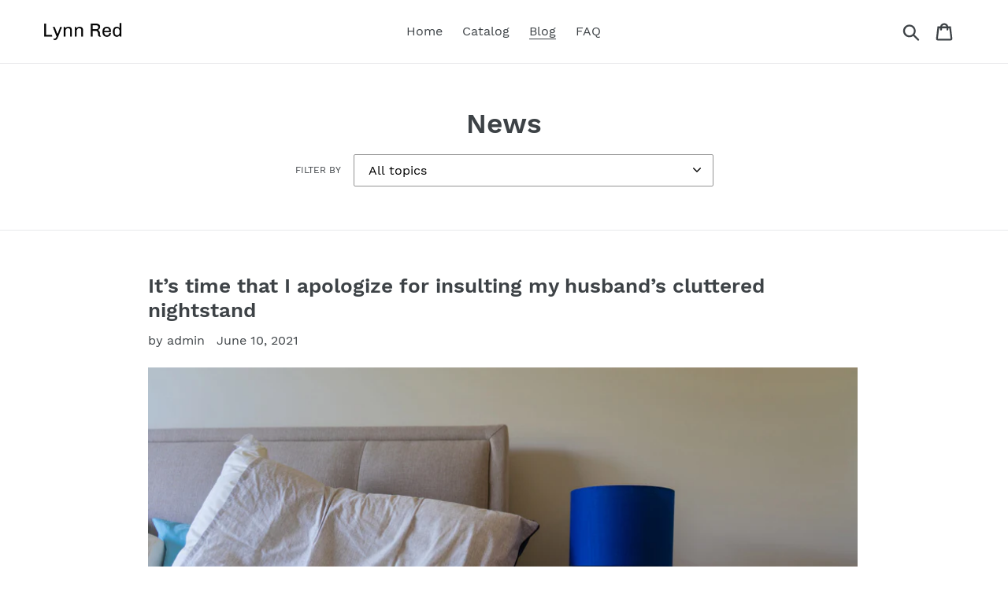

--- FILE ---
content_type: text/html; charset=utf-8
request_url: https://lynnred.com/blogs/news/tagged/thingstodo
body_size: 24987
content:
<!doctype html>
<html class="no-js" lang="en">
<head>
  
<meta name="p:domain_verify" content="bb05be06b33a51143aa80101fef764b5"/>
  
  <meta charset="utf-8">
  <meta http-equiv="X-UA-Compatible" content="IE=edge,chrome=1">
  <meta name="viewport" content="width=device-width,initial-scale=1">
  <meta name="theme-color" content="#557b97">
  <link rel="canonical" href="https://lynnred.com/blogs/news/tagged/thingstodo"><title>News
&ndash; Tagged &quot;ThingsToDo&quot;&ndash; Lynn Red</title><!-- /snippets/social-meta-tags.liquid -->




<meta property="og:site_name" content="Lynn Red">
<meta property="og:url" content="https://lynnred.com/blogs/news/tagged/thingstodo">
<meta property="og:title" content="News">
<meta property="og:type" content="website">
<meta property="og:description" content="Lynn Red">





<meta name="twitter:card" content="summary_large_image">
<meta name="twitter:title" content="News">
<meta name="twitter:description" content="Lynn Red">


  <link href="//lynnred.com/cdn/shop/t/1/assets/theme.scss.css?v=7981438723620605751656107673" rel="stylesheet" type="text/css" media="all" />

  <script>
    var theme = {
      strings: {
        addToCart: "Add to cart",
        soldOut: "Sold out",
        unavailable: "Unavailable",
        regularPrice: "Regular price",
        sale: "Sale",
        showMore: "Show More",
        showLess: "Show Less",
        addressError: "Error looking up that address",
        addressNoResults: "No results for that address",
        addressQueryLimit: "You have exceeded the Google API usage limit. Consider upgrading to a \u003ca href=\"https:\/\/developers.google.com\/maps\/premium\/usage-limits\"\u003ePremium Plan\u003c\/a\u003e.",
        authError: "There was a problem authenticating your Google Maps account.",
        newWindow: "Opens in a new window.",
        external: "Opens external website.",
        newWindowExternal: "Opens external website in a new window.",
        quantityMinimumMessage: "Quantity must be 1 or more",
        unitPrice: "Unit price",
        unitPriceSeparator: "per",
        oneCartCount: "1 item",
        otherCartCount: "[count] items",
        quantityLabel: "Quantity: [count]"
      },
      moneyFormat: "${{amount}}"
    }

    document.documentElement.className = document.documentElement.className.replace('no-js', 'js');
  </script><script src="//lynnred.com/cdn/shop/t/1/assets/lazysizes.js?v=94224023136283657951561682143" async="async"></script>
  <script src="//lynnred.com/cdn/shop/t/1/assets/vendor.js?v=12001839194546984181561682143" defer="defer"></script>
  <script src="//lynnred.com/cdn/shop/t/1/assets/theme.js?v=107203192688088972491561742946" defer="defer"></script>

  <script>window.performance && window.performance.mark && window.performance.mark('shopify.content_for_header.start');</script><meta id="shopify-digital-wallet" name="shopify-digital-wallet" content="/23730159693/digital_wallets/dialog">
<link rel="alternate" type="application/atom+xml" title="Feed" href="/blogs/news/tagged/thingstodo.atom" />
<script async="async" src="/checkouts/internal/preloads.js?locale=en-US"></script>
<script id="shopify-features" type="application/json">{"accessToken":"f26c1bedd75519074d721dd5acb79da3","betas":["rich-media-storefront-analytics"],"domain":"lynnred.com","predictiveSearch":true,"shopId":23730159693,"locale":"en"}</script>
<script>var Shopify = Shopify || {};
Shopify.shop = "lynn-red.myshopify.com";
Shopify.locale = "en";
Shopify.currency = {"active":"USD","rate":"1.0"};
Shopify.country = "US";
Shopify.theme = {"name":"Debut","id":74401022029,"schema_name":"Debut","schema_version":"12.2.1","theme_store_id":796,"role":"main"};
Shopify.theme.handle = "null";
Shopify.theme.style = {"id":null,"handle":null};
Shopify.cdnHost = "lynnred.com/cdn";
Shopify.routes = Shopify.routes || {};
Shopify.routes.root = "/";</script>
<script type="module">!function(o){(o.Shopify=o.Shopify||{}).modules=!0}(window);</script>
<script>!function(o){function n(){var o=[];function n(){o.push(Array.prototype.slice.apply(arguments))}return n.q=o,n}var t=o.Shopify=o.Shopify||{};t.loadFeatures=n(),t.autoloadFeatures=n()}(window);</script>
<script id="shop-js-analytics" type="application/json">{"pageType":"blog"}</script>
<script defer="defer" async type="module" src="//lynnred.com/cdn/shopifycloud/shop-js/modules/v2/client.init-shop-cart-sync_BT-GjEfc.en.esm.js"></script>
<script defer="defer" async type="module" src="//lynnred.com/cdn/shopifycloud/shop-js/modules/v2/chunk.common_D58fp_Oc.esm.js"></script>
<script defer="defer" async type="module" src="//lynnred.com/cdn/shopifycloud/shop-js/modules/v2/chunk.modal_xMitdFEc.esm.js"></script>
<script type="module">
  await import("//lynnred.com/cdn/shopifycloud/shop-js/modules/v2/client.init-shop-cart-sync_BT-GjEfc.en.esm.js");
await import("//lynnred.com/cdn/shopifycloud/shop-js/modules/v2/chunk.common_D58fp_Oc.esm.js");
await import("//lynnred.com/cdn/shopifycloud/shop-js/modules/v2/chunk.modal_xMitdFEc.esm.js");

  window.Shopify.SignInWithShop?.initShopCartSync?.({"fedCMEnabled":true,"windoidEnabled":true});

</script>
<script id="__st">var __st={"a":23730159693,"offset":-18000,"reqid":"451d86d1-9336-44e5-8cc4-a557e21f480a-1769206355","pageurl":"lynnred.com\/blogs\/news\/tagged\/thingstodo","s":"blogs-47027748941","u":"996827e1ede4","p":"blog","rtyp":"blog","rid":47027748941};</script>
<script>window.ShopifyPaypalV4VisibilityTracking = true;</script>
<script id="captcha-bootstrap">!function(){'use strict';const t='contact',e='account',n='new_comment',o=[[t,t],['blogs',n],['comments',n],[t,'customer']],c=[[e,'customer_login'],[e,'guest_login'],[e,'recover_customer_password'],[e,'create_customer']],r=t=>t.map((([t,e])=>`form[action*='/${t}']:not([data-nocaptcha='true']) input[name='form_type'][value='${e}']`)).join(','),a=t=>()=>t?[...document.querySelectorAll(t)].map((t=>t.form)):[];function s(){const t=[...o],e=r(t);return a(e)}const i='password',u='form_key',d=['recaptcha-v3-token','g-recaptcha-response','h-captcha-response',i],f=()=>{try{return window.sessionStorage}catch{return}},m='__shopify_v',_=t=>t.elements[u];function p(t,e,n=!1){try{const o=window.sessionStorage,c=JSON.parse(o.getItem(e)),{data:r}=function(t){const{data:e,action:n}=t;return t[m]||n?{data:e,action:n}:{data:t,action:n}}(c);for(const[e,n]of Object.entries(r))t.elements[e]&&(t.elements[e].value=n);n&&o.removeItem(e)}catch(o){console.error('form repopulation failed',{error:o})}}const l='form_type',E='cptcha';function T(t){t.dataset[E]=!0}const w=window,h=w.document,L='Shopify',v='ce_forms',y='captcha';let A=!1;((t,e)=>{const n=(g='f06e6c50-85a8-45c8-87d0-21a2b65856fe',I='https://cdn.shopify.com/shopifycloud/storefront-forms-hcaptcha/ce_storefront_forms_captcha_hcaptcha.v1.5.2.iife.js',D={infoText:'Protected by hCaptcha',privacyText:'Privacy',termsText:'Terms'},(t,e,n)=>{const o=w[L][v],c=o.bindForm;if(c)return c(t,g,e,D).then(n);var r;o.q.push([[t,g,e,D],n]),r=I,A||(h.body.append(Object.assign(h.createElement('script'),{id:'captcha-provider',async:!0,src:r})),A=!0)});var g,I,D;w[L]=w[L]||{},w[L][v]=w[L][v]||{},w[L][v].q=[],w[L][y]=w[L][y]||{},w[L][y].protect=function(t,e){n(t,void 0,e),T(t)},Object.freeze(w[L][y]),function(t,e,n,w,h,L){const[v,y,A,g]=function(t,e,n){const i=e?o:[],u=t?c:[],d=[...i,...u],f=r(d),m=r(i),_=r(d.filter((([t,e])=>n.includes(e))));return[a(f),a(m),a(_),s()]}(w,h,L),I=t=>{const e=t.target;return e instanceof HTMLFormElement?e:e&&e.form},D=t=>v().includes(t);t.addEventListener('submit',(t=>{const e=I(t);if(!e)return;const n=D(e)&&!e.dataset.hcaptchaBound&&!e.dataset.recaptchaBound,o=_(e),c=g().includes(e)&&(!o||!o.value);(n||c)&&t.preventDefault(),c&&!n&&(function(t){try{if(!f())return;!function(t){const e=f();if(!e)return;const n=_(t);if(!n)return;const o=n.value;o&&e.removeItem(o)}(t);const e=Array.from(Array(32),(()=>Math.random().toString(36)[2])).join('');!function(t,e){_(t)||t.append(Object.assign(document.createElement('input'),{type:'hidden',name:u})),t.elements[u].value=e}(t,e),function(t,e){const n=f();if(!n)return;const o=[...t.querySelectorAll(`input[type='${i}']`)].map((({name:t})=>t)),c=[...d,...o],r={};for(const[a,s]of new FormData(t).entries())c.includes(a)||(r[a]=s);n.setItem(e,JSON.stringify({[m]:1,action:t.action,data:r}))}(t,e)}catch(e){console.error('failed to persist form',e)}}(e),e.submit())}));const S=(t,e)=>{t&&!t.dataset[E]&&(n(t,e.some((e=>e===t))),T(t))};for(const o of['focusin','change'])t.addEventListener(o,(t=>{const e=I(t);D(e)&&S(e,y())}));const B=e.get('form_key'),M=e.get(l),P=B&&M;t.addEventListener('DOMContentLoaded',(()=>{const t=y();if(P)for(const e of t)e.elements[l].value===M&&p(e,B);[...new Set([...A(),...v().filter((t=>'true'===t.dataset.shopifyCaptcha))])].forEach((e=>S(e,t)))}))}(h,new URLSearchParams(w.location.search),n,t,e,['guest_login'])})(!0,!0)}();</script>
<script integrity="sha256-4kQ18oKyAcykRKYeNunJcIwy7WH5gtpwJnB7kiuLZ1E=" data-source-attribution="shopify.loadfeatures" defer="defer" src="//lynnred.com/cdn/shopifycloud/storefront/assets/storefront/load_feature-a0a9edcb.js" crossorigin="anonymous"></script>
<script data-source-attribution="shopify.dynamic_checkout.dynamic.init">var Shopify=Shopify||{};Shopify.PaymentButton=Shopify.PaymentButton||{isStorefrontPortableWallets:!0,init:function(){window.Shopify.PaymentButton.init=function(){};var t=document.createElement("script");t.src="https://lynnred.com/cdn/shopifycloud/portable-wallets/latest/portable-wallets.en.js",t.type="module",document.head.appendChild(t)}};
</script>
<script data-source-attribution="shopify.dynamic_checkout.buyer_consent">
  function portableWalletsHideBuyerConsent(e){var t=document.getElementById("shopify-buyer-consent"),n=document.getElementById("shopify-subscription-policy-button");t&&n&&(t.classList.add("hidden"),t.setAttribute("aria-hidden","true"),n.removeEventListener("click",e))}function portableWalletsShowBuyerConsent(e){var t=document.getElementById("shopify-buyer-consent"),n=document.getElementById("shopify-subscription-policy-button");t&&n&&(t.classList.remove("hidden"),t.removeAttribute("aria-hidden"),n.addEventListener("click",e))}window.Shopify?.PaymentButton&&(window.Shopify.PaymentButton.hideBuyerConsent=portableWalletsHideBuyerConsent,window.Shopify.PaymentButton.showBuyerConsent=portableWalletsShowBuyerConsent);
</script>
<script data-source-attribution="shopify.dynamic_checkout.cart.bootstrap">document.addEventListener("DOMContentLoaded",(function(){function t(){return document.querySelector("shopify-accelerated-checkout-cart, shopify-accelerated-checkout")}if(t())Shopify.PaymentButton.init();else{new MutationObserver((function(e,n){t()&&(Shopify.PaymentButton.init(),n.disconnect())})).observe(document.body,{childList:!0,subtree:!0})}}));
</script>

<script>window.performance && window.performance.mark && window.performance.mark('shopify.content_for_header.end');</script>
<meta property="og:image" content="https://cdn.shopify.com/s/files/1/0237/3015/9693/files/Lynn_Red_Chivo.png?height=628&pad_color=fff&v=1614311014&width=1200" />
<meta property="og:image:secure_url" content="https://cdn.shopify.com/s/files/1/0237/3015/9693/files/Lynn_Red_Chivo.png?height=628&pad_color=fff&v=1614311014&width=1200" />
<meta property="og:image:width" content="1200" />
<meta property="og:image:height" content="628" />
<link href="https://monorail-edge.shopifysvc.com" rel="dns-prefetch">
<script>(function(){if ("sendBeacon" in navigator && "performance" in window) {try {var session_token_from_headers = performance.getEntriesByType('navigation')[0].serverTiming.find(x => x.name == '_s').description;} catch {var session_token_from_headers = undefined;}var session_cookie_matches = document.cookie.match(/_shopify_s=([^;]*)/);var session_token_from_cookie = session_cookie_matches && session_cookie_matches.length === 2 ? session_cookie_matches[1] : "";var session_token = session_token_from_headers || session_token_from_cookie || "";function handle_abandonment_event(e) {var entries = performance.getEntries().filter(function(entry) {return /monorail-edge.shopifysvc.com/.test(entry.name);});if (!window.abandonment_tracked && entries.length === 0) {window.abandonment_tracked = true;var currentMs = Date.now();var navigation_start = performance.timing.navigationStart;var payload = {shop_id: 23730159693,url: window.location.href,navigation_start,duration: currentMs - navigation_start,session_token,page_type: "blog"};window.navigator.sendBeacon("https://monorail-edge.shopifysvc.com/v1/produce", JSON.stringify({schema_id: "online_store_buyer_site_abandonment/1.1",payload: payload,metadata: {event_created_at_ms: currentMs,event_sent_at_ms: currentMs}}));}}window.addEventListener('pagehide', handle_abandonment_event);}}());</script>
<script id="web-pixels-manager-setup">(function e(e,d,r,n,o){if(void 0===o&&(o={}),!Boolean(null===(a=null===(i=window.Shopify)||void 0===i?void 0:i.analytics)||void 0===a?void 0:a.replayQueue)){var i,a;window.Shopify=window.Shopify||{};var t=window.Shopify;t.analytics=t.analytics||{};var s=t.analytics;s.replayQueue=[],s.publish=function(e,d,r){return s.replayQueue.push([e,d,r]),!0};try{self.performance.mark("wpm:start")}catch(e){}var l=function(){var e={modern:/Edge?\/(1{2}[4-9]|1[2-9]\d|[2-9]\d{2}|\d{4,})\.\d+(\.\d+|)|Firefox\/(1{2}[4-9]|1[2-9]\d|[2-9]\d{2}|\d{4,})\.\d+(\.\d+|)|Chrom(ium|e)\/(9{2}|\d{3,})\.\d+(\.\d+|)|(Maci|X1{2}).+ Version\/(15\.\d+|(1[6-9]|[2-9]\d|\d{3,})\.\d+)([,.]\d+|)( \(\w+\)|)( Mobile\/\w+|) Safari\/|Chrome.+OPR\/(9{2}|\d{3,})\.\d+\.\d+|(CPU[ +]OS|iPhone[ +]OS|CPU[ +]iPhone|CPU IPhone OS|CPU iPad OS)[ +]+(15[._]\d+|(1[6-9]|[2-9]\d|\d{3,})[._]\d+)([._]\d+|)|Android:?[ /-](13[3-9]|1[4-9]\d|[2-9]\d{2}|\d{4,})(\.\d+|)(\.\d+|)|Android.+Firefox\/(13[5-9]|1[4-9]\d|[2-9]\d{2}|\d{4,})\.\d+(\.\d+|)|Android.+Chrom(ium|e)\/(13[3-9]|1[4-9]\d|[2-9]\d{2}|\d{4,})\.\d+(\.\d+|)|SamsungBrowser\/([2-9]\d|\d{3,})\.\d+/,legacy:/Edge?\/(1[6-9]|[2-9]\d|\d{3,})\.\d+(\.\d+|)|Firefox\/(5[4-9]|[6-9]\d|\d{3,})\.\d+(\.\d+|)|Chrom(ium|e)\/(5[1-9]|[6-9]\d|\d{3,})\.\d+(\.\d+|)([\d.]+$|.*Safari\/(?![\d.]+ Edge\/[\d.]+$))|(Maci|X1{2}).+ Version\/(10\.\d+|(1[1-9]|[2-9]\d|\d{3,})\.\d+)([,.]\d+|)( \(\w+\)|)( Mobile\/\w+|) Safari\/|Chrome.+OPR\/(3[89]|[4-9]\d|\d{3,})\.\d+\.\d+|(CPU[ +]OS|iPhone[ +]OS|CPU[ +]iPhone|CPU IPhone OS|CPU iPad OS)[ +]+(10[._]\d+|(1[1-9]|[2-9]\d|\d{3,})[._]\d+)([._]\d+|)|Android:?[ /-](13[3-9]|1[4-9]\d|[2-9]\d{2}|\d{4,})(\.\d+|)(\.\d+|)|Mobile Safari.+OPR\/([89]\d|\d{3,})\.\d+\.\d+|Android.+Firefox\/(13[5-9]|1[4-9]\d|[2-9]\d{2}|\d{4,})\.\d+(\.\d+|)|Android.+Chrom(ium|e)\/(13[3-9]|1[4-9]\d|[2-9]\d{2}|\d{4,})\.\d+(\.\d+|)|Android.+(UC? ?Browser|UCWEB|U3)[ /]?(15\.([5-9]|\d{2,})|(1[6-9]|[2-9]\d|\d{3,})\.\d+)\.\d+|SamsungBrowser\/(5\.\d+|([6-9]|\d{2,})\.\d+)|Android.+MQ{2}Browser\/(14(\.(9|\d{2,})|)|(1[5-9]|[2-9]\d|\d{3,})(\.\d+|))(\.\d+|)|K[Aa][Ii]OS\/(3\.\d+|([4-9]|\d{2,})\.\d+)(\.\d+|)/},d=e.modern,r=e.legacy,n=navigator.userAgent;return n.match(d)?"modern":n.match(r)?"legacy":"unknown"}(),u="modern"===l?"modern":"legacy",c=(null!=n?n:{modern:"",legacy:""})[u],f=function(e){return[e.baseUrl,"/wpm","/b",e.hashVersion,"modern"===e.buildTarget?"m":"l",".js"].join("")}({baseUrl:d,hashVersion:r,buildTarget:u}),m=function(e){var d=e.version,r=e.bundleTarget,n=e.surface,o=e.pageUrl,i=e.monorailEndpoint;return{emit:function(e){var a=e.status,t=e.errorMsg,s=(new Date).getTime(),l=JSON.stringify({metadata:{event_sent_at_ms:s},events:[{schema_id:"web_pixels_manager_load/3.1",payload:{version:d,bundle_target:r,page_url:o,status:a,surface:n,error_msg:t},metadata:{event_created_at_ms:s}}]});if(!i)return console&&console.warn&&console.warn("[Web Pixels Manager] No Monorail endpoint provided, skipping logging."),!1;try{return self.navigator.sendBeacon.bind(self.navigator)(i,l)}catch(e){}var u=new XMLHttpRequest;try{return u.open("POST",i,!0),u.setRequestHeader("Content-Type","text/plain"),u.send(l),!0}catch(e){return console&&console.warn&&console.warn("[Web Pixels Manager] Got an unhandled error while logging to Monorail."),!1}}}}({version:r,bundleTarget:l,surface:e.surface,pageUrl:self.location.href,monorailEndpoint:e.monorailEndpoint});try{o.browserTarget=l,function(e){var d=e.src,r=e.async,n=void 0===r||r,o=e.onload,i=e.onerror,a=e.sri,t=e.scriptDataAttributes,s=void 0===t?{}:t,l=document.createElement("script"),u=document.querySelector("head"),c=document.querySelector("body");if(l.async=n,l.src=d,a&&(l.integrity=a,l.crossOrigin="anonymous"),s)for(var f in s)if(Object.prototype.hasOwnProperty.call(s,f))try{l.dataset[f]=s[f]}catch(e){}if(o&&l.addEventListener("load",o),i&&l.addEventListener("error",i),u)u.appendChild(l);else{if(!c)throw new Error("Did not find a head or body element to append the script");c.appendChild(l)}}({src:f,async:!0,onload:function(){if(!function(){var e,d;return Boolean(null===(d=null===(e=window.Shopify)||void 0===e?void 0:e.analytics)||void 0===d?void 0:d.initialized)}()){var d=window.webPixelsManager.init(e)||void 0;if(d){var r=window.Shopify.analytics;r.replayQueue.forEach((function(e){var r=e[0],n=e[1],o=e[2];d.publishCustomEvent(r,n,o)})),r.replayQueue=[],r.publish=d.publishCustomEvent,r.visitor=d.visitor,r.initialized=!0}}},onerror:function(){return m.emit({status:"failed",errorMsg:"".concat(f," has failed to load")})},sri:function(e){var d=/^sha384-[A-Za-z0-9+/=]+$/;return"string"==typeof e&&d.test(e)}(c)?c:"",scriptDataAttributes:o}),m.emit({status:"loading"})}catch(e){m.emit({status:"failed",errorMsg:(null==e?void 0:e.message)||"Unknown error"})}}})({shopId: 23730159693,storefrontBaseUrl: "https://lynnred.com",extensionsBaseUrl: "https://extensions.shopifycdn.com/cdn/shopifycloud/web-pixels-manager",monorailEndpoint: "https://monorail-edge.shopifysvc.com/unstable/produce_batch",surface: "storefront-renderer",enabledBetaFlags: ["2dca8a86"],webPixelsConfigList: [{"id":"shopify-app-pixel","configuration":"{}","eventPayloadVersion":"v1","runtimeContext":"STRICT","scriptVersion":"0450","apiClientId":"shopify-pixel","type":"APP","privacyPurposes":["ANALYTICS","MARKETING"]},{"id":"shopify-custom-pixel","eventPayloadVersion":"v1","runtimeContext":"LAX","scriptVersion":"0450","apiClientId":"shopify-pixel","type":"CUSTOM","privacyPurposes":["ANALYTICS","MARKETING"]}],isMerchantRequest: false,initData: {"shop":{"name":"Lynn Red","paymentSettings":{"currencyCode":"USD"},"myshopifyDomain":"lynn-red.myshopify.com","countryCode":"US","storefrontUrl":"https:\/\/lynnred.com"},"customer":null,"cart":null,"checkout":null,"productVariants":[],"purchasingCompany":null},},"https://lynnred.com/cdn","fcfee988w5aeb613cpc8e4bc33m6693e112",{"modern":"","legacy":""},{"shopId":"23730159693","storefrontBaseUrl":"https:\/\/lynnred.com","extensionBaseUrl":"https:\/\/extensions.shopifycdn.com\/cdn\/shopifycloud\/web-pixels-manager","surface":"storefront-renderer","enabledBetaFlags":"[\"2dca8a86\"]","isMerchantRequest":"false","hashVersion":"fcfee988w5aeb613cpc8e4bc33m6693e112","publish":"custom","events":"[[\"page_viewed\",{}]]"});</script><script>
  window.ShopifyAnalytics = window.ShopifyAnalytics || {};
  window.ShopifyAnalytics.meta = window.ShopifyAnalytics.meta || {};
  window.ShopifyAnalytics.meta.currency = 'USD';
  var meta = {"page":{"pageType":"blog","resourceType":"blog","resourceId":47027748941,"requestId":"451d86d1-9336-44e5-8cc4-a557e21f480a-1769206355"}};
  for (var attr in meta) {
    window.ShopifyAnalytics.meta[attr] = meta[attr];
  }
</script>
<script class="analytics">
  (function () {
    var customDocumentWrite = function(content) {
      var jquery = null;

      if (window.jQuery) {
        jquery = window.jQuery;
      } else if (window.Checkout && window.Checkout.$) {
        jquery = window.Checkout.$;
      }

      if (jquery) {
        jquery('body').append(content);
      }
    };

    var hasLoggedConversion = function(token) {
      if (token) {
        return document.cookie.indexOf('loggedConversion=' + token) !== -1;
      }
      return false;
    }

    var setCookieIfConversion = function(token) {
      if (token) {
        var twoMonthsFromNow = new Date(Date.now());
        twoMonthsFromNow.setMonth(twoMonthsFromNow.getMonth() + 2);

        document.cookie = 'loggedConversion=' + token + '; expires=' + twoMonthsFromNow;
      }
    }

    var trekkie = window.ShopifyAnalytics.lib = window.trekkie = window.trekkie || [];
    if (trekkie.integrations) {
      return;
    }
    trekkie.methods = [
      'identify',
      'page',
      'ready',
      'track',
      'trackForm',
      'trackLink'
    ];
    trekkie.factory = function(method) {
      return function() {
        var args = Array.prototype.slice.call(arguments);
        args.unshift(method);
        trekkie.push(args);
        return trekkie;
      };
    };
    for (var i = 0; i < trekkie.methods.length; i++) {
      var key = trekkie.methods[i];
      trekkie[key] = trekkie.factory(key);
    }
    trekkie.load = function(config) {
      trekkie.config = config || {};
      trekkie.config.initialDocumentCookie = document.cookie;
      var first = document.getElementsByTagName('script')[0];
      var script = document.createElement('script');
      script.type = 'text/javascript';
      script.onerror = function(e) {
        var scriptFallback = document.createElement('script');
        scriptFallback.type = 'text/javascript';
        scriptFallback.onerror = function(error) {
                var Monorail = {
      produce: function produce(monorailDomain, schemaId, payload) {
        var currentMs = new Date().getTime();
        var event = {
          schema_id: schemaId,
          payload: payload,
          metadata: {
            event_created_at_ms: currentMs,
            event_sent_at_ms: currentMs
          }
        };
        return Monorail.sendRequest("https://" + monorailDomain + "/v1/produce", JSON.stringify(event));
      },
      sendRequest: function sendRequest(endpointUrl, payload) {
        // Try the sendBeacon API
        if (window && window.navigator && typeof window.navigator.sendBeacon === 'function' && typeof window.Blob === 'function' && !Monorail.isIos12()) {
          var blobData = new window.Blob([payload], {
            type: 'text/plain'
          });

          if (window.navigator.sendBeacon(endpointUrl, blobData)) {
            return true;
          } // sendBeacon was not successful

        } // XHR beacon

        var xhr = new XMLHttpRequest();

        try {
          xhr.open('POST', endpointUrl);
          xhr.setRequestHeader('Content-Type', 'text/plain');
          xhr.send(payload);
        } catch (e) {
          console.log(e);
        }

        return false;
      },
      isIos12: function isIos12() {
        return window.navigator.userAgent.lastIndexOf('iPhone; CPU iPhone OS 12_') !== -1 || window.navigator.userAgent.lastIndexOf('iPad; CPU OS 12_') !== -1;
      }
    };
    Monorail.produce('monorail-edge.shopifysvc.com',
      'trekkie_storefront_load_errors/1.1',
      {shop_id: 23730159693,
      theme_id: 74401022029,
      app_name: "storefront",
      context_url: window.location.href,
      source_url: "//lynnred.com/cdn/s/trekkie.storefront.8d95595f799fbf7e1d32231b9a28fd43b70c67d3.min.js"});

        };
        scriptFallback.async = true;
        scriptFallback.src = '//lynnred.com/cdn/s/trekkie.storefront.8d95595f799fbf7e1d32231b9a28fd43b70c67d3.min.js';
        first.parentNode.insertBefore(scriptFallback, first);
      };
      script.async = true;
      script.src = '//lynnred.com/cdn/s/trekkie.storefront.8d95595f799fbf7e1d32231b9a28fd43b70c67d3.min.js';
      first.parentNode.insertBefore(script, first);
    };
    trekkie.load(
      {"Trekkie":{"appName":"storefront","development":false,"defaultAttributes":{"shopId":23730159693,"isMerchantRequest":null,"themeId":74401022029,"themeCityHash":"15576076848360553495","contentLanguage":"en","currency":"USD","eventMetadataId":"91222504-b8a9-451a-9fa5-81e3ab3d17a6"},"isServerSideCookieWritingEnabled":true,"monorailRegion":"shop_domain","enabledBetaFlags":["65f19447"]},"Session Attribution":{},"S2S":{"facebookCapiEnabled":false,"source":"trekkie-storefront-renderer","apiClientId":580111}}
    );

    var loaded = false;
    trekkie.ready(function() {
      if (loaded) return;
      loaded = true;

      window.ShopifyAnalytics.lib = window.trekkie;

      var originalDocumentWrite = document.write;
      document.write = customDocumentWrite;
      try { window.ShopifyAnalytics.merchantGoogleAnalytics.call(this); } catch(error) {};
      document.write = originalDocumentWrite;

      window.ShopifyAnalytics.lib.page(null,{"pageType":"blog","resourceType":"blog","resourceId":47027748941,"requestId":"451d86d1-9336-44e5-8cc4-a557e21f480a-1769206355","shopifyEmitted":true});

      var match = window.location.pathname.match(/checkouts\/(.+)\/(thank_you|post_purchase)/)
      var token = match? match[1]: undefined;
      if (!hasLoggedConversion(token)) {
        setCookieIfConversion(token);
        
      }
    });


        var eventsListenerScript = document.createElement('script');
        eventsListenerScript.async = true;
        eventsListenerScript.src = "//lynnred.com/cdn/shopifycloud/storefront/assets/shop_events_listener-3da45d37.js";
        document.getElementsByTagName('head')[0].appendChild(eventsListenerScript);

})();</script>
<script
  defer
  src="https://lynnred.com/cdn/shopifycloud/perf-kit/shopify-perf-kit-3.0.4.min.js"
  data-application="storefront-renderer"
  data-shop-id="23730159693"
  data-render-region="gcp-us-central1"
  data-page-type="blog"
  data-theme-instance-id="74401022029"
  data-theme-name="Debut"
  data-theme-version="12.2.1"
  data-monorail-region="shop_domain"
  data-resource-timing-sampling-rate="10"
  data-shs="true"
  data-shs-beacon="true"
  data-shs-export-with-fetch="true"
  data-shs-logs-sample-rate="1"
  data-shs-beacon-endpoint="https://lynnred.com/api/collect"
></script>
</head>

<body class="template-blog">

  <a class="in-page-link visually-hidden skip-link" href="#MainContent">Skip to content</a>

  <div id="SearchDrawer" class="search-bar drawer drawer--top" role="dialog" aria-modal="true" aria-label="Search">
    <div class="search-bar__table">
      <div class="search-bar__table-cell search-bar__form-wrapper">
        <form class="search search-bar__form" action="/search" method="get" role="search">
          <input class="search__input search-bar__input" type="search" name="q" value="" placeholder="Search" aria-label="Search">
          <button class="search-bar__submit search__submit btn--link" type="submit">
            <svg aria-hidden="true" focusable="false" role="presentation" class="icon icon-search" viewBox="0 0 37 40"><path d="M35.6 36l-9.8-9.8c4.1-5.4 3.6-13.2-1.3-18.1-5.4-5.4-14.2-5.4-19.7 0-5.4 5.4-5.4 14.2 0 19.7 2.6 2.6 6.1 4.1 9.8 4.1 3 0 5.9-1 8.3-2.8l9.8 9.8c.4.4.9.6 1.4.6s1-.2 1.4-.6c.9-.9.9-2.1.1-2.9zm-20.9-8.2c-2.6 0-5.1-1-7-2.9-3.9-3.9-3.9-10.1 0-14C9.6 9 12.2 8 14.7 8s5.1 1 7 2.9c3.9 3.9 3.9 10.1 0 14-1.9 1.9-4.4 2.9-7 2.9z"/></svg>
            <span class="icon__fallback-text">Submit</span>
          </button>
        </form>
      </div>
      <div class="search-bar__table-cell text-right">
        <button type="button" class="btn--link search-bar__close js-drawer-close">
          <svg aria-hidden="true" focusable="false" role="presentation" class="icon icon-close" viewBox="0 0 40 40"><path d="M23.868 20.015L39.117 4.78c1.11-1.108 1.11-2.77 0-3.877-1.109-1.108-2.773-1.108-3.882 0L19.986 16.137 4.737.904C3.628-.204 1.965-.204.856.904c-1.11 1.108-1.11 2.77 0 3.877l15.249 15.234L.855 35.248c-1.108 1.108-1.108 2.77 0 3.877.555.554 1.248.831 1.942.831s1.386-.277 1.94-.83l15.25-15.234 15.248 15.233c.555.554 1.248.831 1.941.831s1.387-.277 1.941-.83c1.11-1.109 1.11-2.77 0-3.878L23.868 20.015z" class="layer"/></svg>
          <span class="icon__fallback-text">Close search</span>
        </button>
      </div>
    </div>
  </div>

  <style data-shopify>

  .cart-popup {
    box-shadow: 1px 1px 10px 2px rgba(232, 233, 235, 0.5);
  }</style><div class="cart-popup-wrapper cart-popup-wrapper--hidden" role="dialog" aria-modal="true" aria-labelledby="CartPopupHeading" data-cart-popup-wrapper>
  <div class="cart-popup" data-cart-popup tabindex="-1">
    <h2 id="CartPopupHeading" class="cart-popup__heading">Just added to your cart</h2>
    <button class="cart-popup__close" aria-label="Close" data-cart-popup-close><svg aria-hidden="true" focusable="false" role="presentation" class="icon icon-close" viewBox="0 0 40 40"><path d="M23.868 20.015L39.117 4.78c1.11-1.108 1.11-2.77 0-3.877-1.109-1.108-2.773-1.108-3.882 0L19.986 16.137 4.737.904C3.628-.204 1.965-.204.856.904c-1.11 1.108-1.11 2.77 0 3.877l15.249 15.234L.855 35.248c-1.108 1.108-1.108 2.77 0 3.877.555.554 1.248.831 1.942.831s1.386-.277 1.94-.83l15.25-15.234 15.248 15.233c.555.554 1.248.831 1.941.831s1.387-.277 1.941-.83c1.11-1.109 1.11-2.77 0-3.878L23.868 20.015z" class="layer"/></svg></button>

    <div class="cart-popup-item">
      <div class="cart-popup-item__image-wrapper hide" data-cart-popup-image-wrapper>
        <div class="cart-popup-item__image-placeholder" data-cart-popup-image-placeholder>
          <div class="placeholder-background placeholder-background--animation"></div>
        </div>
      </div>
      <div class="cart-popup-item__description">
        <div>
          <div class="cart-popup-item__title" data-cart-popup-title></div>
          <ul class="product-details" aria-label="Product details" data-cart-popup-product-details></ul>
        </div>
        <div class="cart-popup-item__quantity">
          <span class="visually-hidden" data-cart-popup-quantity-label></span>
          <span aria-hidden="true">Qty:</span>
          <span aria-hidden="true" data-cart-popup-quantity></span>
        </div>
      </div>
    </div>

    <a href="/cart" class="cart-popup__cta-link btn btn--secondary-accent">
      View cart (<span data-cart-popup-cart-quantity></span>)
    </a>

    <div class="cart-popup__dismiss">
      <button class="cart-popup__dismiss-button text-link text-link--accent" data-cart-popup-dismiss>
        Continue shopping
      </button>
    </div>
  </div>
</div>


  <div id="shopify-section-header" class="shopify-section">

<div data-section-id="header" data-section-type="header-section">
  

  <header class="site-header border-bottom logo--left" role="banner">
    <div class="grid grid--no-gutters grid--table site-header__mobile-nav">
      

      <div class="grid__item medium-up--one-quarter logo-align--left">
        
        
          <div class="h2 site-header__logo">
        
          
<a href="/" class="site-header__logo-image">
              
              <img class="lazyload js"
                   src="//lynnred.com/cdn/shop/files/Lynn_Red_Chivo_300x300.png?v=1614311014"
                   data-src="//lynnred.com/cdn/shop/files/Lynn_Red_Chivo_{width}x.png?v=1614311014"
                   data-widths="[180, 360, 540, 720, 900, 1080, 1296, 1512, 1728, 2048]"
                   data-aspectratio="3.240506329113924"
                   data-sizes="auto"
                   alt="Lynn Red"
                   style="max-width: 100px">
              <noscript>
                
                <img src="//lynnred.com/cdn/shop/files/Lynn_Red_Chivo_100x.png?v=1614311014"
                     srcset="//lynnred.com/cdn/shop/files/Lynn_Red_Chivo_100x.png?v=1614311014 1x, //lynnred.com/cdn/shop/files/Lynn_Red_Chivo_100x@2x.png?v=1614311014 2x"
                     alt="Lynn Red"
                     style="max-width: 100px;">
              </noscript>
            </a>
          
        
          </div>
        
      </div>

      
        <nav class="grid__item medium-up--one-half small--hide" id="AccessibleNav" role="navigation">
          <ul class="site-nav list--inline " id="SiteNav">
  



    
      <li >
        <a href="/"
          class="site-nav__link site-nav__link--main"
          
        >
          <span class="site-nav__label">Home</span>
        </a>
      </li>
    
  



    
      <li >
        <a href="/collections/all"
          class="site-nav__link site-nav__link--main"
          
        >
          <span class="site-nav__label">Catalog</span>
        </a>
      </li>
    
  



    
      <li  class="site-nav--active">
        <a href="/blogs/news"
          class="site-nav__link site-nav__link--main site-nav__link--active"
          
        >
          <span class="site-nav__label">Blog</span>
        </a>
      </li>
    
  



    
      <li >
        <a href="/pages/frequently-asked-questions"
          class="site-nav__link site-nav__link--main"
          
        >
          <span class="site-nav__label">FAQ</span>
        </a>
      </li>
    
  
</ul>

        </nav>
      

      <div class="grid__item medium-up--one-quarter text-right site-header__icons">
        <div class="site-header__icons-wrapper">
          <div class="site-header__search site-header__icon">
            <form action="/search" method="get" class="search-header search" role="search">
  <input class="search-header__input search__input"
    type="search"
    name="q"
    placeholder="Search"
    aria-label="Search">
  <button class="search-header__submit search__submit btn--link site-header__icon" type="submit">
    <svg aria-hidden="true" focusable="false" role="presentation" class="icon icon-search" viewBox="0 0 37 40"><path d="M35.6 36l-9.8-9.8c4.1-5.4 3.6-13.2-1.3-18.1-5.4-5.4-14.2-5.4-19.7 0-5.4 5.4-5.4 14.2 0 19.7 2.6 2.6 6.1 4.1 9.8 4.1 3 0 5.9-1 8.3-2.8l9.8 9.8c.4.4.9.6 1.4.6s1-.2 1.4-.6c.9-.9.9-2.1.1-2.9zm-20.9-8.2c-2.6 0-5.1-1-7-2.9-3.9-3.9-3.9-10.1 0-14C9.6 9 12.2 8 14.7 8s5.1 1 7 2.9c3.9 3.9 3.9 10.1 0 14-1.9 1.9-4.4 2.9-7 2.9z"/></svg>
    <span class="icon__fallback-text">Submit</span>
  </button>
</form>

          </div>

          <button type="button" class="btn--link site-header__icon site-header__search-toggle js-drawer-open-top">
            <svg aria-hidden="true" focusable="false" role="presentation" class="icon icon-search" viewBox="0 0 37 40"><path d="M35.6 36l-9.8-9.8c4.1-5.4 3.6-13.2-1.3-18.1-5.4-5.4-14.2-5.4-19.7 0-5.4 5.4-5.4 14.2 0 19.7 2.6 2.6 6.1 4.1 9.8 4.1 3 0 5.9-1 8.3-2.8l9.8 9.8c.4.4.9.6 1.4.6s1-.2 1.4-.6c.9-.9.9-2.1.1-2.9zm-20.9-8.2c-2.6 0-5.1-1-7-2.9-3.9-3.9-3.9-10.1 0-14C9.6 9 12.2 8 14.7 8s5.1 1 7 2.9c3.9 3.9 3.9 10.1 0 14-1.9 1.9-4.4 2.9-7 2.9z"/></svg>
            <span class="icon__fallback-text">Search</span>
          </button>

          

          <a href="/cart" class="site-header__icon site-header__cart">
            <svg aria-hidden="true" focusable="false" role="presentation" class="icon icon-cart" viewBox="0 0 37 40"><path d="M36.5 34.8L33.3 8h-5.9C26.7 3.9 23 .8 18.5.8S10.3 3.9 9.6 8H3.7L.5 34.8c-.2 1.5.4 2.4.9 3 .5.5 1.4 1.2 3.1 1.2h28c1.3 0 2.4-.4 3.1-1.3.7-.7 1-1.8.9-2.9zm-18-30c2.2 0 4.1 1.4 4.7 3.2h-9.5c.7-1.9 2.6-3.2 4.8-3.2zM4.5 35l2.8-23h2.2v3c0 1.1.9 2 2 2s2-.9 2-2v-3h10v3c0 1.1.9 2 2 2s2-.9 2-2v-3h2.2l2.8 23h-28z"/></svg>
            <span class="icon__fallback-text">Cart</span>
            <div id="CartCount" class="site-header__cart-count hide" data-cart-count-bubble>
              <span data-cart-count>0</span>
              <span class="icon__fallback-text medium-up--hide">items</span>
            </div>
          </a>

          

          
            <button type="button" class="btn--link site-header__icon site-header__menu js-mobile-nav-toggle mobile-nav--open" aria-controls="MobileNav"  aria-expanded="false" aria-label="Menu">
              <svg aria-hidden="true" focusable="false" role="presentation" class="icon icon-hamburger" viewBox="0 0 37 40"><path d="M33.5 25h-30c-1.1 0-2-.9-2-2s.9-2 2-2h30c1.1 0 2 .9 2 2s-.9 2-2 2zm0-11.5h-30c-1.1 0-2-.9-2-2s.9-2 2-2h30c1.1 0 2 .9 2 2s-.9 2-2 2zm0 23h-30c-1.1 0-2-.9-2-2s.9-2 2-2h30c1.1 0 2 .9 2 2s-.9 2-2 2z"/></svg>
              <svg aria-hidden="true" focusable="false" role="presentation" class="icon icon-close" viewBox="0 0 40 40"><path d="M23.868 20.015L39.117 4.78c1.11-1.108 1.11-2.77 0-3.877-1.109-1.108-2.773-1.108-3.882 0L19.986 16.137 4.737.904C3.628-.204 1.965-.204.856.904c-1.11 1.108-1.11 2.77 0 3.877l15.249 15.234L.855 35.248c-1.108 1.108-1.108 2.77 0 3.877.555.554 1.248.831 1.942.831s1.386-.277 1.94-.83l15.25-15.234 15.248 15.233c.555.554 1.248.831 1.941.831s1.387-.277 1.941-.83c1.11-1.109 1.11-2.77 0-3.878L23.868 20.015z" class="layer"/></svg>
            </button>
          
        </div>

      </div>
    </div>

    <nav class="mobile-nav-wrapper medium-up--hide" role="navigation">
      <ul id="MobileNav" class="mobile-nav">
        
<li class="mobile-nav__item border-bottom">
            
              <a href="/"
                class="mobile-nav__link"
                
              >
                <span class="mobile-nav__label">Home</span>
              </a>
            
          </li>
        
<li class="mobile-nav__item border-bottom">
            
              <a href="/collections/all"
                class="mobile-nav__link"
                
              >
                <span class="mobile-nav__label">Catalog</span>
              </a>
            
          </li>
        
<li class="mobile-nav__item border-bottom">
            
              <a href="/blogs/news"
                class="mobile-nav__link mobile-nav__link--active"
                
              >
                <span class="mobile-nav__label">Blog</span>
              </a>
            
          </li>
        
<li class="mobile-nav__item">
            
              <a href="/pages/frequently-asked-questions"
                class="mobile-nav__link"
                
              >
                <span class="mobile-nav__label">FAQ</span>
              </a>
            
          </li>
        
        
      </ul>
    </nav>
  </header>

  
</div>



<script type="application/ld+json">
{
  "@context": "http://schema.org",
  "@type": "Organization",
  "name": "Lynn Red",
  
    
    "logo": "https:\/\/lynnred.com\/cdn\/shop\/files\/Lynn_Red_Chivo_2048x.png?v=1614311014",
  
  "sameAs": [
    "",
    "",
    "",
    "",
    "",
    "",
    "",
    ""
  ],
  "url": "https:\/\/lynnred.com"
}
</script>




</div>

  <div class="page-container" id="PageContainer">

    <main class="main-content js-focus-hidden" id="MainContent" role="main" tabindex="-1">
      

<div id="shopify-section-blog-template" class="shopify-section">

<div class="page-width">
  <header class="section-header text-center">
    <h1>News</h1>
    
      <div class="blog-filter">
        <label class="blog-filter__label select-label" for="BlogTagFilter">Filter by</label>
        <div class="select-group">
          <select id="BlogTagFilter" aria-describedby="a11y-refresh-page-message a11y-selection-message">
            <option value="/blogs/news">All topics</option>
            
              <option value="/blogs/news/tagged/0" >0</option>
            
              <option value="/blogs/news/tagged/1" >1</option>
            
              <option value="/blogs/news/tagged/10" >10</option>
            
              <option value="/blogs/news/tagged/100" >100</option>
            
              <option value="/blogs/news/tagged/1080" >1080</option>
            
              <option value="/blogs/news/tagged/11" >11</option>
            
              <option value="/blogs/news/tagged/12" >12</option>
            
              <option value="/blogs/news/tagged/120" >120</option>
            
              <option value="/blogs/news/tagged/12goalsforthenewyear" >12GoalsForTheNewYear</option>
            
              <option value="/blogs/news/tagged/13" >13</option>
            
              <option value="/blogs/news/tagged/14" >14</option>
            
              <option value="/blogs/news/tagged/15" >15</option>
            
              <option value="/blogs/news/tagged/16" >16</option>
            
              <option value="/blogs/news/tagged/17" >17</option>
            
              <option value="/blogs/news/tagged/170" >170</option>
            
              <option value="/blogs/news/tagged/18" >18</option>
            
              <option value="/blogs/news/tagged/19" >19</option>
            
              <option value="/blogs/news/tagged/2" >2</option>
            
              <option value="/blogs/news/tagged/20" >20</option>
            
              <option value="/blogs/news/tagged/21" >21</option>
            
              <option value="/blogs/news/tagged/22" >22</option>
            
              <option value="/blogs/news/tagged/260" >260</option>
            
              <option value="/blogs/news/tagged/2x122" >2X122</option>
            
              <option value="/blogs/news/tagged/3" >3</option>
            
              <option value="/blogs/news/tagged/3051" >3051</option>
            
              <option value="/blogs/news/tagged/31days2getorganized" >31Days2GetOrganized</option>
            
              <option value="/blogs/news/tagged/32" >32</option>
            
              <option value="/blogs/news/tagged/347" >347</option>
            
              <option value="/blogs/news/tagged/39" >39</option>
            
              <option value="/blogs/news/tagged/3dinteriordesign" >3dinteriordesign</option>
            
              <option value="/blogs/news/tagged/4" >4</option>
            
              <option value="/blogs/news/tagged/420" >420</option>
            
              <option value="/blogs/news/tagged/5" >5</option>
            
              <option value="/blogs/news/tagged/524" >524</option>
            
              <option value="/blogs/news/tagged/6" >6</option>
            
              <option value="/blogs/news/tagged/67" >67</option>
            
              <option value="/blogs/news/tagged/7" >7</option>
            
              <option value="/blogs/news/tagged/709" >709</option>
            
              <option value="/blogs/news/tagged/8" >8</option>
            
              <option value="/blogs/news/tagged/81" >81</option>
            
              <option value="/blogs/news/tagged/820" >820</option>
            
              <option value="/blogs/news/tagged/8wdimmableleddesklamp" >8wDimmableLedDeskLamp</option>
            
              <option value="/blogs/news/tagged/9" >9</option>
            
              <option value="/blogs/news/tagged/914" >914</option>
            
              <option value="/blogs/news/tagged/abovemajestic" >AboveMajestic</option>
            
              <option value="/blogs/news/tagged/activities" >Activities</option>
            
              <option value="/blogs/news/tagged/addvalue" >AddValue</option>
            
              <option value="/blogs/news/tagged/adult" >Adult</option>
            
              <option value="/blogs/news/tagged/advice" >Advice</option>
            
              <option value="/blogs/news/tagged/afterthemove" >AfterTheMove</option>
            
              <option value="/blogs/news/tagged/aging" >aging</option>
            
              <option value="/blogs/news/tagged/alex" >Alex</option>
            
              <option value="/blogs/news/tagged/alldeals" >AllDeals</option>
            
              <option value="/blogs/news/tagged/allergies" >Allergies</option>
            
              <option value="/blogs/news/tagged/allgifts" >AllGifts</option>
            
              <option value="/blogs/news/tagged/allmodernwoodendtable" >AllModernWoodEndTable</option>
            
              <option value="/blogs/news/tagged/allpostsoncollege" >AllPostsOnCollege</option>
            
              <option value="/blogs/news/tagged/amazon" >Amazon</option>
            
              <option value="/blogs/news/tagged/amazonbasics" >AmazonBasics</option>
            
              <option value="/blogs/news/tagged/amazondeals" >AmazonDeals</option>
            
              <option value="/blogs/news/tagged/americansignaturebedroomset" >AmericanSignatureBedroomSet</option>
            
              <option value="/blogs/news/tagged/americansignaturemattress" >AmericanSignatureMattress</option>
            
              <option value="/blogs/news/tagged/anbuy" >Anbuy</option>
            
              <option value="/blogs/news/tagged/android" >Android</option>
            
              <option value="/blogs/news/tagged/andwhitebeialdi" >AndWhiteBeiAldi</option>
            
              <option value="/blogs/news/tagged/animals" >animals</option>
            
              <option value="/blogs/news/tagged/animatronic" >Animatronic</option>
            
              <option value="/blogs/news/tagged/anniesloan" >anniesloan</option>
            
              <option value="/blogs/news/tagged/anniversary" >Anniversary</option>
            
              <option value="/blogs/news/tagged/antiquedoor" >antiquedoor</option>
            
              <option value="/blogs/news/tagged/antiquedoors" >antiquedoors</option>
            
              <option value="/blogs/news/tagged/antiquefarmhouse" >antiquefarmhouse</option>
            
              <option value="/blogs/news/tagged/apartment" >Apartment</option>
            
              <option value="/blogs/news/tagged/apartments" >Apartments</option>
            
              <option value="/blogs/news/tagged/arduino" >Arduino</option>
            
              <option value="/blogs/news/tagged/art" >Art</option>
            
              <option value="/blogs/news/tagged/artsupplies" >ArtSupplies</option>
            
              <option value="/blogs/news/tagged/ashleyfurniturefreeshipping" >AshleyFurnitureFreeShipping</option>
            
              <option value="/blogs/news/tagged/astrology" >Astrology</option>
            
              <option value="/blogs/news/tagged/audio" >Audio</option>
            
              <option value="/blogs/news/tagged/audiobooks" >Audiobooks</option>
            
              <option value="/blogs/news/tagged/baby" >Baby</option>
            
              <option value="/blogs/news/tagged/babybottlewarmers" >BabyBottleWarmers</option>
            
              <option value="/blogs/news/tagged/babyshower" >BabyShower</option>
            
              <option value="/blogs/news/tagged/balance" >Balance</option>
            
              <option value="/blogs/news/tagged/ballerinabookclub" >BallerinaBookClub</option>
            
              <option value="/blogs/news/tagged/bathroom" >Bathroom</option>
            
              <option value="/blogs/news/tagged/batteriesandchargers" >BatteriesAndChargers</option>
            
              <option value="/blogs/news/tagged/batteryoperatedclockmotors" >BatteryOperatedClockMotors</option>
            
              <option value="/blogs/news/tagged/batteryoperatedlawnmover" >BatteryOperatedLawnMover</option>
            
              <option value="/blogs/news/tagged/batteryoperatedtedifoy" >BatteryOperatedTediFoy</option>
            
              <option value="/blogs/news/tagged/beachmotelheiligenhafen" >BeachMotelHeiligenhafen</option>
            
              <option value="/blogs/news/tagged/beautiful" >beautiful</option>
            
              <option value="/blogs/news/tagged/beautifuldecorstyles" >beautifuldecorstyles</option>
            
              <option value="/blogs/news/tagged/beauty" >Beauty</option>
            
              <option value="/blogs/news/tagged/bed" >bed</option>
            
              <option value="/blogs/news/tagged/bedandbreakfastlondon" >BedAndBreakfastLondon</option>
            
              <option value="/blogs/news/tagged/bedbathandbeyondaktie" >BedBathAndBeyondAktie</option>
            
              <option value="/blogs/news/tagged/bedbathandbeyondbridalregistry" >BedBathAndBeyondBridalRegistry</option>
            
              <option value="/blogs/news/tagged/bedroom" >Bedroom</option>
            
              <option value="/blogs/news/tagged/bedroomcurtains" >BedroomCurtains</option>
            
              <option value="/blogs/news/tagged/bedroomdecor" >BedroomDecor</option>
            
              <option value="/blogs/news/tagged/bedroomdecoratingideas" >BedroomDecoratingIdeas</option>
            
              <option value="/blogs/news/tagged/bedroomdesignideas" >BedroomDesignIdeas</option>
            
              <option value="/blogs/news/tagged/bedroomideas" >BedroomIdeas</option>
            
              <option value="/blogs/news/tagged/bedroomorganization" >BedroomOrganization</option>
            
              <option value="/blogs/news/tagged/bedroomorganizationideas" >BedroomOrganizationIdeas</option>
            
              <option value="/blogs/news/tagged/bedroomplannerikea" >BedroomPlannerIkea</option>
            
              <option value="/blogs/news/tagged/bedroomplaylistr" >BedroomPlaylistR</option>
            
              <option value="/blogs/news/tagged/bedroomproducersblog" >BedroomProducersBlog</option>
            
              <option value="/blogs/news/tagged/bedroomrefresh" >bedroomrefresh</option>
            
              <option value="/blogs/news/tagged/bedroomremodeling" >BedroomRemodeling</option>
            
              <option value="/blogs/news/tagged/bedrooms" >Bedrooms</option>
            
              <option value="/blogs/news/tagged/bedroomsetsunder200" >BedroomSetsUnder200</option>
            
              <option value="/blogs/news/tagged/bedroomsetsunder500dollars" >BedroomSetsUnder500Dollars</option>
            
              <option value="/blogs/news/tagged/bedsidelamps" >BedsideLamps</option>
            
              <option value="/blogs/news/tagged/bedsidemanner" >BedsideManner</option>
            
              <option value="/blogs/news/tagged/bedsideproductions" >BedsideProductions</option>
            
              <option value="/blogs/news/tagged/bedsideteaching" >BedsideTeaching</option>
            
              <option value="/blogs/news/tagged/bedsidetest" >BedsideTest</option>
            
              <option value="/blogs/news/tagged/bedsidetestblutgruppe0" >BedsideTestBlutgruppe0</option>
            
              <option value="/blogs/news/tagged/bedsidetestdurchf" >BedsideTestDurchf</option>
            
              <option value="/blogs/news/tagged/bedsidetestergebnis" >BedsideTestErgebnis</option>
            
              <option value="/blogs/news/tagged/bedstep" >Bedstep</option>
            
              <option value="/blogs/news/tagged/bedstepstoolbedbathandbeyond" >BedStepStoolBedBathAndBeyond</option>
            
              <option value="/blogs/news/tagged/bedstepstoolikea" >BedStepStoolIkea</option>
            
              <option value="/blogs/news/tagged/beforeandafter" >BeforeAndAfter</option>
            
              <option value="/blogs/news/tagged/bench" >bench</option>
            
              <option value="/blogs/news/tagged/benjaminmoorepaintcolor" >BenjaminMoorePaintColor</option>
            
              <option value="/blogs/news/tagged/best" >best</option>
            
              <option value="/blogs/news/tagged/bestbabywarmers" >BestBabyWarmers</option>
            
              <option value="/blogs/news/tagged/bestbottlewarmers" >BestBottleWarmers</option>
            
              <option value="/blogs/news/tagged/bestbuy" >BestBuy</option>
            
              <option value="/blogs/news/tagged/besthomedecorating" >BestHomeDecorating</option>
            
              <option value="/blogs/news/tagged/bestmensvaletorganizer" >BestMensValetOrganizer</option>
            
              <option value="/blogs/news/tagged/bestof" >BestOf</option>
            
              <option value="/blogs/news/tagged/betterhomesandgarden" >betterhomesandgarden</option>
            
              <option value="/blogs/news/tagged/betterhomesandgardens" >betterhomesandgardens</option>
            
              <option value="/blogs/news/tagged/bgrdeals" >BGRDeals</option>
            
              <option value="/blogs/news/tagged/bhghome" >bhghome</option>
            
              <option value="/blogs/news/tagged/bidadari" >Bidadari</option>
            
              <option value="/blogs/news/tagged/bigdecorsmallaccount" >bigdecorsmallaccount</option>
            
              <option value="/blogs/news/tagged/bigread2019" >BigRead2019</option>
            
              <option value="/blogs/news/tagged/bioglo" >Bioglo</option>
            
              <option value="/blogs/news/tagged/birthdaygifts" >BirthdayGifts</option>
            
              <option value="/blogs/news/tagged/blacknestoftablesdunelm" >BlackNestOfTablesDunelm</option>
            
              <option value="/blogs/news/tagged/blacknestoftablesikea" >BlackNestOfTablesIkea</option>
            
              <option value="/blogs/news/tagged/blacknestoftablesireland" >BlackNestOfTablesIreland</option>
            
              <option value="/blogs/news/tagged/blacknestoftablestherange" >BlackNestOfTablesTheRange</option>
            
              <option value="/blogs/news/tagged/blessedbeyondmeasure" >blessedbeyondmeasure</option>
            
              <option value="/blogs/news/tagged/blue" >blue</option>
            
              <option value="/blogs/news/tagged/blueandwhiteelephanttapestry" >BlueAndWhiteElephantTapestry</option>
            
              <option value="/blogs/news/tagged/blueandwhitetapestrypillow" >BlueAndWhiteTapestryPillow</option>
            
              <option value="/blogs/news/tagged/bluevelvetfilm" >BlueVelvetFilm</option>
            
              <option value="/blogs/news/tagged/bohemian" >bohemian</option>
            
              <option value="/blogs/news/tagged/bohoideas" >BohoIdeas</option>
            
              <option value="/blogs/news/tagged/boldinteriors" >BoldInteriors</option>
            
              <option value="/blogs/news/tagged/bookcaseheadboardqueendiy" >BookcaseHeadboardQueenDiy</option>
            
              <option value="/blogs/news/tagged/bookcases" >Bookcases</option>
            
              <option value="/blogs/news/tagged/bookcasesuk" >BookcasesUk</option>
            
              <option value="/blogs/news/tagged/bookshelfcambridge" >BookshelfCambridge</option>
            
              <option value="/blogs/news/tagged/bookshelfheadboardqueenbed" >BookshelfHeadboardQueenBed</option>
            
              <option value="/blogs/news/tagged/bookshelfminecraft" >BookshelfMinecraft</option>
            
              <option value="/blogs/news/tagged/bookshelfminecraftmod" >BookshelfMinecraftMod</option>
            
              <option value="/blogs/news/tagged/bookshelfvitalsource" >BookshelfVitalsource</option>
            
              <option value="/blogs/news/tagged/bookshelfwithbestbass" >BookshelfWithBestBass</option>
            
              <option value="/blogs/news/tagged/bottlefeeding" >BottleFeeding</option>
            
              <option value="/blogs/news/tagged/bottlewarmers" >BottleWarmers</option>
            
              <option value="/blogs/news/tagged/boxes" >boxes</option>
            
              <option value="/blogs/news/tagged/bringhappinesshome" >bringhappinesshome</option>
            
              <option value="/blogs/news/tagged/brithdaygifts" >BrithdayGifts</option>
            
              <option value="/blogs/news/tagged/brosadesign" >brosadesign</option>
            
              <option value="/blogs/news/tagged/broyhillfarnsworthsofatable" >BroyhillFarnsworthSofaTable</option>
            
              <option value="/blogs/news/tagged/bto" >BTO</option>
            
              <option value="/blogs/news/tagged/btoideas" >BTOIdeas</option>
            
              <option value="/blogs/news/tagged/budgetfriendly" >BudgetFriendly</option>
            
              <option value="/blogs/news/tagged/buffetideenf" >BuffetIdeenF</option>
            
              <option value="/blogs/news/tagged/buffetmengenangabenproperson" >BuffetMengenangabenProPerson</option>
            
              <option value="/blogs/news/tagged/buildingcodes" >BuildingCodes</option>
            
              <option value="/blogs/news/tagged/bunkbed" >BunkBed</option>
            
              <option value="/blogs/news/tagged/bunkbedideasforsmallrooms" >bunkbedideasforsmallrooms</option>
            
              <option value="/blogs/news/tagged/bunkcampersedinburgh" >BunkCampersEdinburgh</option>
            
              <option value="/blogs/news/tagged/bunksicherheitsdienstgmbh" >BunkSicherheitsdienstGmbh</option>
            
              <option value="/blogs/news/tagged/burnout" >Burnout</option>
            
              <option value="/blogs/news/tagged/bymakingyourbed" >ByMakingYourBed</option>
            
              <option value="/blogs/news/tagged/byyourbed" >ByYourBed</option>
            
              <option value="/blogs/news/tagged/cabin" >Cabin</option>
            
              <option value="/blogs/news/tagged/cabinetintheuk" >CabinetInTheUk</option>
            
              <option value="/blogs/news/tagged/cabinets" >Cabinets</option>
            
              <option value="/blogs/news/tagged/caddyforum" >CaddyForum</option>
            
              <option value="/blogs/news/tagged/cageside" >Cageside</option>
            
              <option value="/blogs/news/tagged/calicocrittersetsebay" >CalicoCritterSetsEbay</option>
            
              <option value="/blogs/news/tagged/calicocrittersfurnituresets" >CalicoCrittersFurnitureSets</option>
            
              <option value="/blogs/news/tagged/calicocritterssets" >CalicoCrittersSets</option>
            
              <option value="/blogs/news/tagged/calicocritterssetup" >CalicoCrittersSetUp</option>
            
              <option value="/blogs/news/tagged/cameras" >Cameras</option>
            
              <option value="/blogs/news/tagged/canopy" >canopy</option>
            
              <option value="/blogs/news/tagged/canopyaktie" >CanopyAktie</option>
            
              <option value="/blogs/news/tagged/canopycannabisonvista" >CanopyCannabisOnvista</option>
            
              <option value="/blogs/news/tagged/canopycloud" >CanopyCloud</option>
            
              <option value="/blogs/news/tagged/canopygrowth" >CanopyGrowth</option>
            
              <option value="/blogs/news/tagged/canopygrowthcorporationfrankfurt" >CanopyGrowthCorporationFrankfurt</option>
            
              <option value="/blogs/news/tagged/car" >car</option>
            
              <option value="/blogs/news/tagged/caregiving" >caregiving</option>
            
              <option value="/blogs/news/tagged/cars3ausmalbilderkostenlosdrucken" >Cars3AusmalbilderKostenlosDrucken</option>
            
              <option value="/blogs/news/tagged/carvedboard" >CarvedBoard</option>
            
              <option value="/blogs/news/tagged/carvedchinesewoodshonlao" >CarvedChineseWoodShonlao</option>
            
              <option value="/blogs/news/tagged/cc2067" >CC2067</option>
            
              <option value="/blogs/news/tagged/cedarcove" >CedarCove</option>
            
              <option value="/blogs/news/tagged/cedarrapidsgazette" >CedarRapidsGazette</option>
            
              <option value="/blogs/news/tagged/celeb" >Celeb</option>
            
              <option value="/blogs/news/tagged/ceramic" >Ceramic</option>
            
              <option value="/blogs/news/tagged/chairs" >chairs</option>
            
              <option value="/blogs/news/tagged/chairswithcasters" >ChairsWithCasters</option>
            
              <option value="/blogs/news/tagged/chargers" >Chargers</option>
            
              <option value="/blogs/news/tagged/chasecreditcardlogin" >ChaseCreditCardLogin</option>
            
              <option value="/blogs/news/tagged/cheapandeasyorganizingideas" >CheapAndEasyOrganizingIdeas</option>
            
              <option value="/blogs/news/tagged/cheapfullsizecarbed" >CheapFullSizeCarBed</option>
            
              <option value="/blogs/news/tagged/cheatforgta5" >CheatForGta5</option>
            
              <option value="/blogs/news/tagged/checkforpoisons" >CheckForPoisons</option>
            
              <option value="/blogs/news/tagged/chest" >Chest</option>
            
              <option value="/blogs/news/tagged/chestopenerclashroyal" >ChestOpenerClashRoyal</option>
            
              <option value="/blogs/news/tagged/chestpainunitsindeutschland" >ChestPainUnitsInDeutschland</option>
            
              <option value="/blogs/news/tagged/chicken" >Chicken</option>
            
              <option value="/blogs/news/tagged/chippyfurniture" >chippyfurniture</option>
            
              <option value="/blogs/news/tagged/chippygoodness" >chippygoodness</option>
            
              <option value="/blogs/news/tagged/chippypaint" >chippypaint</option>
            
              <option value="/blogs/news/tagged/chippywhite" >chippywhite</option>
            
              <option value="/blogs/news/tagged/chromebooks" >Chromebooks</option>
            
              <option value="/blogs/news/tagged/classicdesign" >ClassicDesign</option>
            
              <option value="/blogs/news/tagged/clawfoottub" >clawfoottub</option>
            
              <option value="/blogs/news/tagged/clearing" >clearing</option>
            
              <option value="/blogs/news/tagged/clearstoragedrawersforclothes" >ClearStorageDrawersForClothes</option>
            
              <option value="/blogs/news/tagged/clockone" >ClockOne</option>
            
              <option value="/blogs/news/tagged/clockwatchdogtimeoutwindows10" >ClockWatchdogTimeoutWindows10</option>
            
              <option value="/blogs/news/tagged/clothes" >clothes</option>
            
              <option value="/blogs/news/tagged/clothesasdecor" >ClothesAsDecor</option>
            
              <option value="/blogs/news/tagged/coastal" >Coastal</option>
            
              <option value="/blogs/news/tagged/coastalliving" >coastalliving</option>
            
              <option value="/blogs/news/tagged/coastallivingrooms" >Coastallivingrooms</option>
            
              <option value="/blogs/news/tagged/coastalwalkisleofwight" >CoastalWalkIsleOfWight</option>
            
              <option value="/blogs/news/tagged/coffeeandsidetables" >CoffeeAndSideTables</option>
            
              <option value="/blogs/news/tagged/coffeeandsidetablesforsale" >CoffeeAndSideTablesForSale</option>
            
              <option value="/blogs/news/tagged/coffeeandsidetablesikea" >CoffeeAndSideTablesIkea</option>
            
              <option value="/blogs/news/tagged/coffeeandsidetablesperth" >CoffeeAndSideTablesPerth</option>
            
              <option value="/blogs/news/tagged/coffeemughangerdiy" >CoffeeMugHangerDiy</option>
            
              <option value="/blogs/news/tagged/coffeemughangerideas" >CoffeeMugHangerIdeas</option>
            
              <option value="/blogs/news/tagged/coffeemughmm" >CoffeeMugHmm</option>
            
              <option value="/blogs/news/tagged/coffeemugpipe" >CoffeeMugPipe</option>
            
              <option value="/blogs/news/tagged/coffeemugtogo" >CoffeeMugToGo</option>
            
              <option value="/blogs/news/tagged/coffeetableh" >CoffeeTableH</option>
            
              <option value="/blogs/news/tagged/college" >College</option>
            
              <option value="/blogs/news/tagged/collegeapartments" >CollegeApartments</option>
            
              <option value="/blogs/news/tagged/color" >Color</option>
            
              <option value="/blogs/news/tagged/colorfulinteriors" >ColorfulInteriors</option>
            
              <option value="/blogs/news/tagged/combinationskin" >combinationskin</option>
            
              <option value="/blogs/news/tagged/comingout" >ComingOut</option>
            
              <option value="/blogs/news/tagged/conano" >ConanO</option>
            
              <option value="/blogs/news/tagged/concretefloors" >concretefloors</option>
            
              <option value="/blogs/news/tagged/contemporary" >contemporary</option>
            
              <option value="/blogs/news/tagged/contentmarketing" >Contentmarketing</option>
            
              <option value="/blogs/news/tagged/coolbedsidecabinets" >CoolBedsideCabinets</option>
            
              <option value="/blogs/news/tagged/coolbedsidelamps" >CoolBedsideLamps</option>
            
              <option value="/blogs/news/tagged/coolbedsidelight" >CoolBedsideLight</option>
            
              <option value="/blogs/news/tagged/coolbedsidetableideas" >CoolBedsideTableIdeas</option>
            
              <option value="/blogs/news/tagged/coolbedsidetables" >CoolBedsideTables</option>
            
              <option value="/blogs/news/tagged/coolbedsidetablesuk" >CoolBedsideTablesUk</option>
            
              <option value="/blogs/news/tagged/cooldormroomlights" >CoolDormRoomLights</option>
            
              <option value="/blogs/news/tagged/coole" >coole</option>
            
              <option value="/blogs/news/tagged/corner" >Corner</option>
            
              <option value="/blogs/news/tagged/cornerstudytableikea" >CornerStudyTableIkea</option>
            
              <option value="/blogs/news/tagged/cornertableikeauk" >CornerTableIkeaUk</option>
            
              <option value="/blogs/news/tagged/cornertables" >CornerTables</option>
            
              <option value="/blogs/news/tagged/cornervanitytableikea" >CornerVanityTableIkea</option>
            
              <option value="/blogs/news/tagged/coronavirus" >Coronavirus</option>
            
              <option value="/blogs/news/tagged/cottagefarmhouse" >cottagefarmhouse</option>
            
              <option value="/blogs/news/tagged/cottagesandbungalows" >cottagesandbungalows</option>
            
              <option value="/blogs/news/tagged/cottagestyledecor" >cottagestyledecor</option>
            
              <option value="/blogs/news/tagged/countryliving" >countryliving</option>
            
              <option value="/blogs/news/tagged/countrylivingmagazine" >countrylivingmagazine</option>
            
              <option value="/blogs/news/tagged/coupons" >Coupons</option>
            
              <option value="/blogs/news/tagged/cozybedroom" >cozybedroom</option>
            
              <option value="/blogs/news/tagged/cozycottagefarmhouse" >cozycottagefarmhouse</option>
            
              <option value="/blogs/news/tagged/cozycottagestyle" >cozycottagestyle</option>
            
              <option value="/blogs/news/tagged/crackers" >Crackers</option>
            
              <option value="/blogs/news/tagged/craftdeskfromlacktables" >CraftDeskFromLackTables</option>
            
              <option value="/blogs/news/tagged/craftroom" >craftroom</option>
            
              <option value="/blogs/news/tagged/craftroomdeskikea" >CraftRoomDeskIkea</option>
            
              <option value="/blogs/news/tagged/crazydeals" >CrazyDeals</option>
            
              <option value="/blogs/news/tagged/createanddecorate" >CreateAndDecorate</option>
            
              <option value="/blogs/news/tagged/crowdfunding" >Crowdfunding</option>
            
              <option value="/blogs/news/tagged/cubebedeutung" >CubeBedeutung</option>
            
              <option value="/blogs/news/tagged/culture" >Culture</option>
            
              <option value="/blogs/news/tagged/curtaincoater" >CurtainCoater</option>
            
              <option value="/blogs/news/tagged/curtaindesignnataljagretzinger" >CurtainDesignNataljaGretzinger</option>
            
              <option value="/blogs/news/tagged/darkblueupholsteredheadboard" >DarkBlueUpholsteredHeadboard</option>
            
              <option value="/blogs/news/tagged/deals" >Deals</option>
            
              <option value="/blogs/news/tagged/dealsandcoupons" >DealsAndCoupons</option>
            
              <option value="/blogs/news/tagged/decluttering" >Decluttering</option>
            
              <option value="/blogs/news/tagged/declutteryourhome" >DeclutterYourHome</option>
            
              <option value="/blogs/news/tagged/decor" >decor</option>
            
              <option value="/blogs/news/tagged/decorandfriendsfeaturefriday" >decorandfriendsfeaturefriday</option>
            
              <option value="/blogs/news/tagged/decorating" >Decorating</option>
            
              <option value="/blogs/news/tagged/decoratingandhome" >DecoratingAndHome</option>
            
              <option value="/blogs/news/tagged/decoratinggames" >DecoratingGames</option>
            
              <option value="/blogs/news/tagged/decoratingideas" >DecoratingIdeas</option>
            
              <option value="/blogs/news/tagged/decoration" >Decoration</option>
            
              <option value="/blogs/news/tagged/decorcircle" >decorcircle</option>
            
              <option value="/blogs/news/tagged/decorideas" >decorideas</option>
            
              <option value="/blogs/news/tagged/decortrends" >DecorTrends</option>
            
              <option value="/blogs/news/tagged/deepredbedroomwalls" >DeepRedBedroomWalls</option>
            
              <option value="/blogs/news/tagged/deepsidepapoose" >DeepsidePapoose</option>
            
              <option value="/blogs/news/tagged/dekonstruktivismus" >Dekonstruktivismus</option>
            
              <option value="/blogs/news/tagged/demographics" >Demographics</option>
            
              <option value="/blogs/news/tagged/design" >Design</option>
            
              <option value="/blogs/news/tagged/design101" >Design101</option>
            
              <option value="/blogs/news/tagged/designideas" >DesignIdeas</option>
            
              <option value="/blogs/news/tagged/designtrends" >DesignTrends</option>
            
              <option value="/blogs/news/tagged/deskforsale" >DeskForSale</option>
            
              <option value="/blogs/news/tagged/desklampled" >DeskLampLed</option>
            
              <option value="/blogs/news/tagged/desklampledtischleuchte" >DeskLampLedTischleuchte</option>
            
              <option value="/blogs/news/tagged/deskongraz" >DeskonGraz</option>
            
              <option value="/blogs/news/tagged/deskontalia" >Deskontalia</option>
            
              <option value="/blogs/news/tagged/deskorganization" >DeskOrganization</option>
            
              <option value="/blogs/news/tagged/deskwhiteboard" >DeskWhiteboard</option>
            
              <option value="/blogs/news/tagged/dimmableleddesklampwithcolourchangingbase" >DimmableLedDeskLampWithColourChangingBase</option>
            
              <option value="/blogs/news/tagged/dimmableleddesklampwithtouchcontrol" >DimmableLedDeskLampWithTouchControl</option>
            
              <option value="/blogs/news/tagged/diningroomfurniture" >DiningRoomFurniture</option>
            
              <option value="/blogs/news/tagged/diningroomsets" >DiningRoomSets</option>
            
              <option value="/blogs/news/tagged/diningsesselosborne" >DiningSesselOsborne</option>
            
              <option value="/blogs/news/tagged/diningstuhlcayreer" >DiningStuhlCayreeR</option>
            
              <option value="/blogs/news/tagged/disneyplus" >disneyplus</option>
            
              <option value="/blogs/news/tagged/displayinternational" >DisplayInternational</option>
            
              <option value="/blogs/news/tagged/diy" >diy</option>
            
              <option value="/blogs/news/tagged/diybedroomideasforsmallroomsspacesaving" >diybedroomideasforsmallroomsspacesaving</option>
            
              <option value="/blogs/news/tagged/diydecor" >diydecor</option>
            
              <option value="/blogs/news/tagged/diyfauxfireplace" >diyfauxfireplace</option>
            
              <option value="/blogs/news/tagged/diyfireplace" >diyfireplace</option>
            
              <option value="/blogs/news/tagged/diyhome" >diyhome</option>
            
              <option value="/blogs/news/tagged/diyhomedecor" >diyhomedecor</option>
            
              <option value="/blogs/news/tagged/diynightstandideas" >DiyNightstandIdeas</option>
            
              <option value="/blogs/news/tagged/diynightstands" >DiyNightstands</option>
            
              <option value="/blogs/news/tagged/diypictureledgetutorial" >DiyPictureLedgeTutorial</option>
            
              <option value="/blogs/news/tagged/diypictureledgewithhooks" >DiyPictureLedgeWithHooks</option>
            
              <option value="/blogs/news/tagged/diyprojects" >DIYProjects</option>
            
              <option value="/blogs/news/tagged/documentation" >Documentation</option>
            
              <option value="/blogs/news/tagged/dog" >dog</option>
            
              <option value="/blogs/news/tagged/dogcagefurniture" >DogCageFurniture</option>
            
              <option value="/blogs/news/tagged/dogcagetabletop" >DogCageTableTop</option>
            
              <option value="/blogs/news/tagged/dogcagethatlookslikefurniture" >DogCageThatLooksLikeFurniture</option>
            
              <option value="/blogs/news/tagged/dogcageundertable" >DogCageUnderTable</option>
            
              <option value="/blogs/news/tagged/dogcrate" >DogCrate</option>
            
              <option value="/blogs/news/tagged/dogcratetofithondajazz" >DogCrateToFitHondaJazz</option>
            
              <option value="/blogs/news/tagged/doggieden" >doggieden</option>
            
              <option value="/blogs/news/tagged/doghouse" >doghouse</option>
            
              <option value="/blogs/news/tagged/doghouses" >doghouses</option>
            
              <option value="/blogs/news/tagged/dollartree" >DollarTree</option>
            
              <option value="/blogs/news/tagged/dormroomideas" >DormRoomIdeas</option>
            
              <option value="/blogs/news/tagged/dormroomlightsstring" >DormRoomLightsString</option>
            
              <option value="/blogs/news/tagged/dormroomorganization" >DormRoomOrganization</option>
            
              <option value="/blogs/news/tagged/dormroomorganizationtips" >DormRoomOrganizationTips</option>
            
              <option value="/blogs/news/tagged/drawer" >drawer</option>
            
              <option value="/blogs/news/tagged/drawerenglisch" >DrawerEnglisch</option>
            
              <option value="/blogs/news/tagged/dresserdecor" >dresserdecor</option>
            
              <option value="/blogs/news/tagged/dressermakeover" >dressermakeover</option>
            
              <option value="/blogs/news/tagged/dressernightstanddeskset" >DresserNightstandDeskSet</option>
            
              <option value="/blogs/news/tagged/dressernightstandwhite" >DresserNightstandWhite</option>
            
              <option value="/blogs/news/tagged/dressertoporganizertray" >DresserTopOrganizerTray</option>
            
              <option value="/blogs/news/tagged/dressingtabledeutsch" >DressingTableDeutsch</option>
            
              <option value="/blogs/news/tagged/dressingtablefromstrauss" >DressingTableFromStrauss</option>
            
              <option value="/blogs/news/tagged/drivesmecrazy" >drivesmecrazy</option>
            
              <option value="/blogs/news/tagged/duraflameinfraredheater" >DuraflameInfraredHeater</option>
            
              <option value="/blogs/news/tagged/duraflameinfraredheatermanual" >DuraflameInfraredHeaterManual</option>
            
              <option value="/blogs/news/tagged/duraflameinfraredheaterrepair" >DuraflameInfraredHeaterRepair</option>
            
              <option value="/blogs/news/tagged/duraflameinfraredheaterwalmart" >DuraflameInfraredHeaterWalmart</option>
            
              <option value="/blogs/news/tagged/duraflameinfraredquartzstoveheaterkaufen" >DuraflameInfraredQuartzStoveHeaterKaufen</option>
            
              <option value="/blogs/news/tagged/dustdisaster" >dustdisaster</option>
            
              <option value="/blogs/news/tagged/duvet" >duvet</option>
            
              <option value="/blogs/news/tagged/dying" >Dying</option>
            
              <option value="/blogs/news/tagged/earbuds" >Earbuds</option>
            
              <option value="/blogs/news/tagged/ebay" >ebay</option>
            
              <option value="/blogs/news/tagged/eclectic" >eclectic</option>
            
              <option value="/blogs/news/tagged/eclecticideas" >EclecticIdeas</option>
            
              <option value="/blogs/news/tagged/eldercare" >eldercare</option>
            
              <option value="/blogs/news/tagged/electric" >Electric</option>
            
              <option value="/blogs/news/tagged/electrical" >Electrical</option>
            
              <option value="/blogs/news/tagged/electronic" >Electronic</option>
            
              <option value="/blogs/news/tagged/electronicsdeals" >ElectronicsDeals</option>
            
              <option value="/blogs/news/tagged/endtable" >endtable</option>
            
              <option value="/blogs/news/tagged/endtabledeutsch" >EndTableDeutsch</option>
            
              <option value="/blogs/news/tagged/endtablewithpoweroutlet" >EndTableWithPowerOutlet</option>
            
              <option value="/blogs/news/tagged/endtablewithusboutlet" >EndTableWithUsbOutlet</option>
            
              <option value="/blogs/news/tagged/entertainment" >Entertainment</option>
            
              <option value="/blogs/news/tagged/environmentalallergies" >EnvironmentalAllergies</option>
            
              <option value="/blogs/news/tagged/everydaylife" >EverydayLife</option>
            
              <option value="/blogs/news/tagged/excerpt" >Excerpt</option>
            
              <option value="/blogs/news/tagged/executivedesklampgreen" >ExecutiveDeskLampGreen</option>
            
              <option value="/blogs/news/tagged/expired" >Expired</option>
            
              <option value="/blogs/news/tagged/facepalm" >facepalm</option>
            
              <option value="/blogs/news/tagged/faceplanter" >FacePlanter</option>
            
              <option value="/blogs/news/tagged/fall" >Fall</option>
            
              <option value="/blogs/news/tagged/family" >Family</option>
            
              <option value="/blogs/news/tagged/farmhousebathroom" >farmhousebathroom</option>
            
              <option value="/blogs/news/tagged/farmhousebedroom" >farmhousebedroom</option>
            
              <option value="/blogs/news/tagged/farmhousebedroomdecor" >farmhousebedroomdecor</option>
            
              <option value="/blogs/news/tagged/farmhousecharm" >farmhousecharm</option>
            
              <option value="/blogs/news/tagged/farmhousechristmasdecor" >farmhousechristmasdecor</option>
            
              <option value="/blogs/news/tagged/farmhousedecor" >farmhousedecor</option>
            
              <option value="/blogs/news/tagged/farmhousedecorating" >farmhousedecorating</option>
            
              <option value="/blogs/news/tagged/farmhousedesign" >farmhousedesign</option>
            
              <option value="/blogs/news/tagged/farmhousediningroom" >farmhousediningroom</option>
            
              <option value="/blogs/news/tagged/farmhousedresser" >farmhousedresser</option>
            
              <option value="/blogs/news/tagged/farmhousefanatics" >farmhousefanatics</option>
            
              <option value="/blogs/news/tagged/farmhousefeature" >farmhousefeature</option>
            
              <option value="/blogs/news/tagged/farmhousefeatures" >farmhousefeatures</option>
            
              <option value="/blogs/news/tagged/farmhousefeelsgood" >farmhousefeelsgood</option>
            
              <option value="/blogs/news/tagged/farmhousefinds" >farmhousefinds</option>
            
              <option value="/blogs/news/tagged/farmhousefresh" >farmhousefresh</option>
            
              <option value="/blogs/news/tagged/farmhousefridays" >farmhousefridays</option>
            
              <option value="/blogs/news/tagged/farmhousefurniture" >farmhousefurniture</option>
            
              <option value="/blogs/news/tagged/farmhousegarden" >farmhousegarden</option>
            
              <option value="/blogs/news/tagged/farmhousehappy" >farmhousehappy</option>
            
              <option value="/blogs/news/tagged/farmhousehome" >farmhousehome</option>
            
              <option value="/blogs/news/tagged/farmhousehomedecor" >farmhousehomedecor</option>
            
              <option value="/blogs/news/tagged/farmhouseinspired" >farmhouseinspired</option>
            
              <option value="/blogs/news/tagged/farmhouseinspo" >farmhouseinspo</option>
            
              <option value="/blogs/news/tagged/farmhouselembang" >farmhouselembang</option>
            
              <option value="/blogs/news/tagged/farmhouselife" >farmhouselife</option>
            
              <option value="/blogs/news/tagged/farmhouselighting" >farmhouselighting</option>
            
              <option value="/blogs/news/tagged/farmhouseliving" >farmhouseliving</option>
            
              <option value="/blogs/news/tagged/farmhouselivingroom" >farmhouselivingroom</option>
            
              <option value="/blogs/news/tagged/farmhouselove" >farmhouselove</option>
            
              <option value="/blogs/news/tagged/farmhousesign" >farmhousesign</option>
            
              <option value="/blogs/news/tagged/farmhousesigns" >farmhousesigns</option>
            
              <option value="/blogs/news/tagged/farmhousesink" >farmhousesink</option>
            
              <option value="/blogs/news/tagged/farmhousestyle" >farmhousestyle</option>
            
              <option value="/blogs/news/tagged/farmhousestyledecor" >farmhousestyledecor</option>
            
              <option value="/blogs/news/tagged/farmhousestyling" >farmhousestyling</option>
            
              <option value="/blogs/news/tagged/farmhousetable" >farmhousetable</option>
            
              <option value="/blogs/news/tagged/farmhousetouch" >FarmhouseTouch</option>
            
              <option value="/blogs/news/tagged/farmhousevibesdecortour" >farmhousevibesdecortour</option>
            
              <option value="/blogs/news/tagged/farmhousevintage" >farmhousevintage</option>
            
              <option value="/blogs/news/tagged/fashion" >Fashion</option>
            
              <option value="/blogs/news/tagged/faucet" >Faucet</option>
            
              <option value="/blogs/news/tagged/faucets" >Faucets</option>
            
              <option value="/blogs/news/tagged/fauxfireplace" >fauxfireplace</option>
            
              <option value="/blogs/news/tagged/featured" >Featured</option>
            
              <option value="/blogs/news/tagged/featuredcontent" >FeaturedContent</option>
            
              <option value="/blogs/news/tagged/featuredhomepage" >FeaturedHomepage</option>
            
              <option value="/blogs/news/tagged/feedingbaby" >FeedingBaby</option>
            
              <option value="/blogs/news/tagged/fireplacedecor" >fireplacedecor</option>
            
              <option value="/blogs/news/tagged/fireplaceinspo" >fireplaceinspo</option>
            
              <option value="/blogs/news/tagged/fittedbedroomfurniture" >FittedBedroomFurniture</option>
            
              <option value="/blogs/news/tagged/fittedbedrooms" >FittedBedrooms</option>
            
              <option value="/blogs/news/tagged/fleamarketstylemagazine" >fleamarketstylemagazine</option>
            
              <option value="/blogs/news/tagged/floorstandingbookcases" >FloorStandingBookcases</option>
            
              <option value="/blogs/news/tagged/foodiereads" >FoodieReads</option>
            
              <option value="/blogs/news/tagged/fortheloveofvintage" >fortheloveofvintage</option>
            
              <option value="/blogs/news/tagged/frame" >frame</option>
            
              <option value="/blogs/news/tagged/framesf" >FramesF</option>
            
              <option value="/blogs/news/tagged/framesforthesemanticsofspinster" >FramesForTheSemanticsOfSpinster</option>
            
              <option value="/blogs/news/tagged/frankkozik" >FrankKozik</option>
            
              <option value="/blogs/news/tagged/freeantivirus" >FreeAntivirus</option>
            
              <option value="/blogs/news/tagged/freedeliveryvoucherargos" >FreeDeliveryVoucherArgos</option>
            
              <option value="/blogs/news/tagged/freespidersolitaire" >FreeSpiderSolitaire</option>
            
              <option value="/blogs/news/tagged/freestandingbookcases" >FreeStandingBookcases</option>
            
              <option value="/blogs/news/tagged/freestandinghousemainzgermanyrent" >FreeStandingHouseMainzGermanyRent</option>
            
              <option value="/blogs/news/tagged/freestandinglacemotivedigitalisieren" >FreeStandingLaceMotiveDigitalisieren</option>
            
              <option value="/blogs/news/tagged/freestandingreflexbagworkout" >FreeStandingReflexBagWorkout</option>
            
              <option value="/blogs/news/tagged/freestandingstickmuster" >FreeStandingStickmuster</option>
            
              <option value="/blogs/news/tagged/freezerdrawer" >FreezerDrawer</option>
            
              <option value="/blogs/news/tagged/freezergoals" >FreezerGoals</option>
            
              <option value="/blogs/news/tagged/fridgegoals" >FridgeGoals</option>
            
              <option value="/blogs/news/tagged/frugalhomemaking" >FrugalHomemaking</option>
            
              <option value="/blogs/news/tagged/full" >Full</option>
            
              <option value="/blogs/news/tagged/fullsizecarsbed" >FullSizeCarsBed</option>
            
              <option value="/blogs/news/tagged/fullsizecarsug" >FullsizecarsUg</option>
            
              <option value="/blogs/news/tagged/fullsizejeepcarbed" >FullSizeJeepCarBed</option>
            
              <option value="/blogs/news/tagged/functional" >functional</option>
            
              <option value="/blogs/news/tagged/furnishings" >furnishings</option>
            
              <option value="/blogs/news/tagged/furniture" >Furniture</option>
            
              <option value="/blogs/news/tagged/furnitureaddon" >FurnitureAddon</option>
            
              <option value="/blogs/news/tagged/furnituredesign" >FurnitureDesign</option>
            
              <option value="/blogs/news/tagged/furnitureforsaledubaiadvified" >FurnitureForSaleDubaiAdvified</option>
            
              <option value="/blogs/news/tagged/furnitureforsaleinghana" >FurnitureForSaleInGhana</option>
            
              <option value="/blogs/news/tagged/furnituremod" >FurnitureMod</option>
            
              <option value="/blogs/news/tagged/furnituremod1" >FurnitureMod1</option>
            
              <option value="/blogs/news/tagged/gadgets" >Gadgets</option>
            
              <option value="/blogs/news/tagged/gazeboros" >GazeboRos</option>
            
              <option value="/blogs/news/tagged/gear" >Gear</option>
            
              <option value="/blogs/news/tagged/general" >General</option>
            
              <option value="/blogs/news/tagged/gettingmyhouseinorder" >GettingMyHouseInOrder</option>
            
              <option value="/blogs/news/tagged/gezgwc4s" >GEZgWC4s</option>
            
              <option value="/blogs/news/tagged/giftcompany" >GiftCompany</option>
            
              <option value="/blogs/news/tagged/giftguide" >GiftGuide</option>
            
              <option value="/blogs/news/tagged/gifts" >Gifts</option>
            
              <option value="/blogs/news/tagged/giftsfordads" >GiftsForDads</option>
            
              <option value="/blogs/news/tagged/giftsforher" >GiftsForHer</option>
            
              <option value="/blogs/news/tagged/giftsformen" >GiftsForMen</option>
            
              <option value="/blogs/news/tagged/giftsformom" >GiftsForMom</option>
            
              <option value="/blogs/news/tagged/giftsforwomen" >GiftsForWomen</option>
            
              <option value="/blogs/news/tagged/girlsthatbuild" >girlsthatbuild</option>
            
              <option value="/blogs/news/tagged/giveaway" >Giveaway</option>
            
              <option value="/blogs/news/tagged/goldmetalcagesidetable" >GoldMetalCageSideTable</option>
            
              <option value="/blogs/news/tagged/goldmetalsidetableuk" >GoldMetalSideTableUk</option>
            
              <option value="/blogs/news/tagged/goldstripepanzerwelskaufen" >GoldStripePanzerwelsKaufen</option>
            
              <option value="/blogs/news/tagged/googleassistant" >GoogleAssistant</option>
            
              <option value="/blogs/news/tagged/googletv" >GoogleTV</option>
            
              <option value="/blogs/news/tagged/got15" >Got15</option>
            
              <option value="/blogs/news/tagged/greenandgoldbedding" >GreenAndGoldBedding</option>
            
              <option value="/blogs/news/tagged/greenandgoldeyeshadowpalette" >GreenAndGoldEyeshadowPalette</option>
            
              <option value="/blogs/news/tagged/greenandgoldrugby" >GreenAndGoldRugby</option>
            
              <option value="/blogs/news/tagged/greenandgoldsupply" >GreenAndGoldSupply</option>
            
              <option value="/blogs/news/tagged/greenpro" >Greenpro</option>
            
              <option value="/blogs/news/tagged/guestroom" >guestroom</option>
            
              <option value="/blogs/news/tagged/guestroomdecor" >GuestRoomDecor</option>
            
              <option value="/blogs/news/tagged/guestroominspo" >guestroominspo</option>
            
              <option value="/blogs/news/tagged/guestroommanagementsystem" >GuestRoomManagementSystem</option>
            
              <option value="/blogs/news/tagged/halloween" >Halloween</option>
            
              <option value="/blogs/news/tagged/halloweendecorations" >HalloweenDecorations</option>
            
              <option value="/blogs/news/tagged/handmade" >handmade</option>
            
              <option value="/blogs/news/tagged/hatrackideas" >HatRackIdeas</option>
            
              <option value="/blogs/news/tagged/hatracks" >HatRacks</option>
            
              <option value="/blogs/news/tagged/headboardbett" >HeadboardBett</option>
            
              <option value="/blogs/news/tagged/headboarddeutsch" >HeadboardDeutsch</option>
            
              <option value="/blogs/news/tagged/headboardhusse" >HeadboardHusse</option>
            
              <option value="/blogs/news/tagged/helmer" >Helmer</option>
            
              <option value="/blogs/news/tagged/hiddenstorage" >HiddenStorage</option>
            
              <option value="/blogs/news/tagged/historicalfiction" >HistoricalFiction</option>
            
              <option value="/blogs/news/tagged/home" >Home</option>
            
              <option value="/blogs/news/tagged/home52" >Home52</option>
            
              <option value="/blogs/news/tagged/homedeals" >HomeDeals</option>
            
              <option value="/blogs/news/tagged/homedecor" >HomeDecor</option>
            
              <option value="/blogs/news/tagged/homedecoratingonabudgetpictures" >homedecoratingonabudgetpictures</option>
            
              <option value="/blogs/news/tagged/homedecorcommunitylove" >homedecorcommunitylove</option>
            
              <option value="/blogs/news/tagged/homedecorideas" >HomeDecorIdeas</option>
            
              <option value="/blogs/news/tagged/homedesign" >HomeDesign</option>
            
              <option value="/blogs/news/tagged/homeexteriorideas" >HomeExteriorIdeas</option>
            
              <option value="/blogs/news/tagged/homeinterior" >HomeInterior</option>
            
              <option value="/blogs/news/tagged/homemadehatrackideas" >HomemadeHatRackIdeas</option>
            
              <option value="/blogs/news/tagged/homeorganization" >HomeOrganization</option>
            
              <option value="/blogs/news/tagged/homeremodeling" >HomeRemodeling</option>
            
              <option value="/blogs/news/tagged/homeremodelingcontractor" >HomeRemodelingContractor</option>
            
              <option value="/blogs/news/tagged/homerusticdiy" >HomeRusticDiy</option>
            
              <option value="/blogs/news/tagged/homerusticideas" >HomeRusticIdeas</option>
            
              <option value="/blogs/news/tagged/homerusticsigns" >HomeRusticSigns</option>
            
              <option value="/blogs/news/tagged/homesafetytips" >HomeSafetyTips</option>
            
              <option value="/blogs/news/tagged/homesecurityandprotection" >HomeSecurityAndProtection</option>
            
              <option value="/blogs/news/tagged/homeshopping" >HomeShopping</option>
            
              <option value="/blogs/news/tagged/homesteadliving" >HomesteadLiving</option>
            
              <option value="/blogs/news/tagged/hometour" >HomeTour</option>
            
              <option value="/blogs/news/tagged/hometours" >HomeTours</option>
            
              <option value="/blogs/news/tagged/hopeinapandemic" >hopeinapandemic</option>
            
              <option value="/blogs/news/tagged/hopewins" >hopewins</option>
            
              <option value="/blogs/news/tagged/hotdeals" >HotDeals</option>
            
              <option value="/blogs/news/tagged/house" >House</option>
            
              <option value="/blogs/news/tagged/householdmovingtips" >HouseholdMovingTips</option>
            
              <option value="/blogs/news/tagged/howtomakedogcagedyi" >HowToMakeDogCageDyi</option>
            
              <option value="/blogs/news/tagged/howtoorganizeanightstand" >howtoorganizeanightstand</option>
            
              <option value="/blogs/news/tagged/humidifiers" >Humidifiers</option>
            
              <option value="/blogs/news/tagged/idea" >idea</option>
            
              <option value="/blogs/news/tagged/ideas" >ideas</option>
            
              <option value="/blogs/news/tagged/ideasinboxes" >IdeasInBoxes</option>
            
              <option value="/blogs/news/tagged/ideaspokemonrom" >IdeasPokemonRom</option>
            
              <option value="/blogs/news/tagged/ideasrepec" >IdeasRepec</option>
            
              <option value="/blogs/news/tagged/ideasrussoftware" >IdeasRUsSoftware</option>
            
              <option value="/blogs/news/tagged/ideastv" >Ideastv</option>
            
              <option value="/blogs/news/tagged/idesign" >IDesign</option>
            
              <option value="/blogs/news/tagged/ihearttransformations" >ihearttransformations</option>
            
              <option value="/blogs/news/tagged/ikea" >ikea</option>
            
              <option value="/blogs/news/tagged/ikeadressernightstandhack" >IkeaDresserNightstandHack</option>
            
              <option value="/blogs/news/tagged/ikeaonlineshop" >IkeaOnlineShop</option>
            
              <option value="/blogs/news/tagged/ikearegale" >IkeaRegale</option>
            
              <option value="/blogs/news/tagged/india" >india</option>
            
              <option value="/blogs/news/tagged/indoordogcagefurniture" >IndoorDogCageFurniture</option>
            
              <option value="/blogs/news/tagged/indoorpet" >IndoorPet</option>
            
              <option value="/blogs/news/tagged/indoors" >indoors</option>
            
              <option value="/blogs/news/tagged/infraredheaters" >InfraredHeaters</option>
            
              <option value="/blogs/news/tagged/infraredheatersdevelopment" >InfraredHeatersDevelopment</option>
            
              <option value="/blogs/news/tagged/infraredheatersresearch" >InfraredHeatersResearch</option>
            
              <option value="/blogs/news/tagged/inspiration" >inspiration</option>
            
              <option value="/blogs/news/tagged/interiordesign" >InteriorDesign</option>
            
              <option value="/blogs/news/tagged/interiordesignideas" >InteriorDesignIdeas</option>
            
              <option value="/blogs/news/tagged/interiors" >Interiors</option>
            
              <option value="/blogs/news/tagged/interview" >Interview</option>
            
              <option value="/blogs/news/tagged/istoodbyyourbedlastnight" >IStoodByYourBedLastNight</option>
            
              <option value="/blogs/news/tagged/jaelynnwilley" >JaelynnWilley</option>
            
              <option value="/blogs/news/tagged/jailyneojeda77" >Jailyneojeda77</option>
            
              <option value="/blogs/news/tagged/jhuntlampsblueglass" >JHuntLampsBlueGlass</option>
            
              <option value="/blogs/news/tagged/jhuntlampstjmaxx" >JHuntLampsTjMaxx</option>
            
              <option value="/blogs/news/tagged/jordan" >Jordan</option>
            
              <option value="/blogs/news/tagged/kerry1drawernightstand" >Kerry1DrawerNightstand</option>
            
              <option value="/blogs/news/tagged/key" >key</option>
            
              <option value="/blogs/news/tagged/kidrobot" >KidRobot</option>
            
              <option value="/blogs/news/tagged/kidroomorganization" >KidRoomOrganization</option>
            
              <option value="/blogs/news/tagged/kids" >Kids</option>
            
              <option value="/blogs/news/tagged/kidsproducts" >KidsProducts</option>
            
              <option value="/blogs/news/tagged/king" >king</option>
            
              <option value="/blogs/news/tagged/kirklandsfinds" >kirklandsfinds</option>
            
              <option value="/blogs/news/tagged/kirklandshappiness" >kirklandshappiness</option>
            
              <option value="/blogs/news/tagged/kirklandsinsiders" >kirklandsinsiders</option>
            
              <option value="/blogs/news/tagged/kitchen" >kitchen</option>
            
              <option value="/blogs/news/tagged/kitchendesign" >KitchenDesign</option>
            
              <option value="/blogs/news/tagged/kitchenfaucet" >KitchenFaucet</option>
            
              <option value="/blogs/news/tagged/kitchenfaucets" >KitchenFaucets</option>
            
              <option value="/blogs/news/tagged/kitchenideas" >KitchenIdeas</option>
            
              <option value="/blogs/news/tagged/kitchenimpossibleneuefolgen2018" >KitchenImpossibleNeueFolgen2018</option>
            
              <option value="/blogs/news/tagged/kitchens" >Kitchens</option>
            
              <option value="/blogs/news/tagged/kitchentablelondon" >KitchenTableLondon</option>
            
              <option value="/blogs/news/tagged/kitchentablesetsuk" >KitchenTableSetsUk</option>
            
              <option value="/blogs/news/tagged/kohl" >Kohl</option>
            
              <option value="/blogs/news/tagged/labbit" >Labbit</option>
            
              <option value="/blogs/news/tagged/lampebl" >LampeBl</option>
            
              <option value="/blogs/news/tagged/lampehomedesignkeramik" >LampeHomeDesignKeramik</option>
            
              <option value="/blogs/news/tagged/lampsdeutsch" >LampsDeutsch</option>
            
              <option value="/blogs/news/tagged/lampsforallseasons2018" >LampsForAllSeasons2018</option>
            
              <option value="/blogs/news/tagged/lampsuk" >LampsUk</option>
            
              <option value="/blogs/news/tagged/lanchong" >LANCHONG</option>
            
              <option value="/blogs/news/tagged/laundry" >Laundry</option>
            
              <option value="/blogs/news/tagged/lauriebuchanan" >LaurieBuchanan</option>
            
              <option value="/blogs/news/tagged/lawrenceandgrace" >lawrenceandgrace</option>
            
              <option value="/blogs/news/tagged/leatherwalletmodellroyal" >LeatherWalletModelLRoyal</option>
            
              <option value="/blogs/news/tagged/led" >led</option>
            
              <option value="/blogs/news/tagged/leddesklamp" >LedDeskLamp</option>
            
              <option value="/blogs/news/tagged/leddesklamp171010" >LedDeskLamp171010</option>
            
              <option value="/blogs/news/tagged/ledgek" >LedgeK</option>
            
              <option value="/blogs/news/tagged/ledimmableleddesklamp" >LeDimmableLedDeskLamp</option>
            
              <option value="/blogs/news/tagged/lgbtq" >LGBTQ</option>
            
              <option value="/blogs/news/tagged/life" >Life</option>
            
              <option value="/blogs/news/tagged/lifeetc" >LIFEETC</option>
            
              <option value="/blogs/news/tagged/lifeharmony" >LifeHarmony</option>
            
              <option value="/blogs/news/tagged/lifestyle" >Lifestyle</option>
            
              <option value="/blogs/news/tagged/lightbulb" >lightbulb</option>
            
              <option value="/blogs/news/tagged/lighting" >lighting</option>
            
              <option value="/blogs/news/tagged/lightsforeurope" >LightsForEurope</option>
            
              <option value="/blogs/news/tagged/lightshadesfacebook" >LightshadesFacebook</option>
            
              <option value="/blogs/news/tagged/lightshadesinstagram" >LightshadesInstagram</option>
            
              <option value="/blogs/news/tagged/lightshadesw" >LightshadesW</option>
            
              <option value="/blogs/news/tagged/lin" >Lin</option>
            
              <option value="/blogs/news/tagged/lincolnpark" >LincolnPark</option>
            
              <option value="/blogs/news/tagged/livinglifethrifted" >livinglifethrifted</option>
            
              <option value="/blogs/news/tagged/livingroom" >livingroom</option>
            
              <option value="/blogs/news/tagged/livingroomcurtainideasmodern" >LivingRoomCurtainIdeasModern</option>
            
              <option value="/blogs/news/tagged/livingroomfurniture" >LivingRoomFurniture</option>
            
              <option value="/blogs/news/tagged/livingroomideas" >livingroomideas</option>
            
              <option value="/blogs/news/tagged/livingroomstorage" >LivingRoomStorage</option>
            
              <option value="/blogs/news/tagged/livingroomtrends" >LivingRoomTrends</option>
            
              <option value="/blogs/news/tagged/livingwell" >LivingWell</option>
            
              <option value="/blogs/news/tagged/localremovalcompaniesnearme" >LocalRemovalCompaniesNearMe</option>
            
              <option value="/blogs/news/tagged/localroofingcompaniesnearme" >LocalRoofingCompaniesNearMe</option>
            
              <option value="/blogs/news/tagged/localtruckingcompaniesnearme" >LocalTruckingCompaniesNearMe</option>
            
              <option value="/blogs/news/tagged/lotsoflaundry" >lotsoflaundry</option>
            
              <option value="/blogs/news/tagged/love" >Love</option>
            
              <option value="/blogs/news/tagged/lovematters" >lovematters</option>
            
              <option value="/blogs/news/tagged/m" >M</option>
            
              <option value="/blogs/news/tagged/magazine" >Magazine</option>
            
              <option value="/blogs/news/tagged/magicalmicrobes" >MagicalMicrobes</option>
            
              <option value="/blogs/news/tagged/magnoliawreath" >magnoliawreath</option>
            
              <option value="/blogs/news/tagged/makeup" >Makeup</option>
            
              <option value="/blogs/news/tagged/malm" >Malm</option>
            
              <option value="/blogs/news/tagged/mapiful" >mapiful</option>
            
              <option value="/blogs/news/tagged/mapifulfamily" >mapifulfamily</option>
            
              <option value="/blogs/news/tagged/masterbedroom" >MasterBedroom</option>
            
              <option value="/blogs/news/tagged/masterbedroomdecor" >masterbedroomdecor</option>
            
              <option value="/blogs/news/tagged/mavis" >Mavis</option>
            
              <option value="/blogs/news/tagged/mavisbutterfield" >MavisButterfield</option>
            
              <option value="/blogs/news/tagged/maxxlife" >maxxlife</option>
            
              <option value="/blogs/news/tagged/maytheforcebewithyou" >maytheforcebewithyou</option>
            
              <option value="/blogs/news/tagged/maythefourth" >maythefourth</option>
            
              <option value="/blogs/news/tagged/maythefourthbewithyou" >maythefourthbewithyou</option>
            
              <option value="/blogs/news/tagged/men" >Men</option>
            
              <option value="/blogs/news/tagged/mensleathervaletorganizer" >MensLeatherValetOrganizer</option>
            
              <option value="/blogs/news/tagged/mensvaletstandsuitorganizer" >MensValetStandSuitOrganizer</option>
            
              <option value="/blogs/news/tagged/metal" >metal</option>
            
              <option value="/blogs/news/tagged/metaldesktop" >MetalDesktop</option>
            
              <option value="/blogs/news/tagged/metalsidetablevitra" >MetalSideTableVitra</option>
            
              <option value="/blogs/news/tagged/mintgreenandgoldbedding" >MintGreenAndGoldBedding</option>
            
              <option value="/blogs/news/tagged/mirrorsforabovebedsidetables" >MirrorsForAboveBedsideTables</option>
            
              <option value="/blogs/news/tagged/mirrorsforabovecouch" >MirrorsForAboveCouch</option>
            
              <option value="/blogs/news/tagged/mirrorsforabovedressers" >MirrorsForAboveDressers</option>
            
              <option value="/blogs/news/tagged/mirrorsforabovefireplacemantels" >MirrorsForAboveFireplaceMantels</option>
            
              <option value="/blogs/news/tagged/mischacks" >MiscHacks</option>
            
              <option value="/blogs/news/tagged/modern" >modern</option>
            
              <option value="/blogs/news/tagged/moderndarkwoodendtable" >ModernDarkWoodEndTable</option>
            
              <option value="/blogs/news/tagged/modernfarmhouse" >modernfarmhouse</option>
            
              <option value="/blogs/news/tagged/modernwhitekitchen" >ModernWhiteKitchen</option>
            
              <option value="/blogs/news/tagged/modo10" >modo10</option>
            
              <option value="/blogs/news/tagged/momguilt" >momguilt</option>
            
              <option value="/blogs/news/tagged/momorganization" >MomOrganization</option>
            
              <option value="/blogs/news/tagged/moroccanroundcoffeetable" >MoroccanRoundCoffeeTable</option>
            
              <option value="/blogs/news/tagged/moroccanstyleroundcoffeetable" >MoroccanStyleRoundCoffeeTable</option>
            
              <option value="/blogs/news/tagged/motherhood" >Motherhood</option>
            
              <option value="/blogs/news/tagged/mouth" >Mouth</option>
            
              <option value="/blogs/news/tagged/movingbudget" >MovingBudget</option>
            
              <option value="/blogs/news/tagged/myafh" >myafh</option>
            
              <option value="/blogs/news/tagged/myantiquedhome" >myantiquedhome</option>
            
              <option value="/blogs/news/tagged/myasf" >MyASF</option>
            
              <option value="/blogs/news/tagged/myashleyhome" >MyAshleyHome</option>
            
              <option value="/blogs/news/tagged/mycountryhome" >mycountryhome</option>
            
              <option value="/blogs/news/tagged/myfarmhousecottagestyle" >myfarmhousecottagestyle</option>
            
              <option value="/blogs/news/tagged/myplacemystyle" >myplacemystyle</option>
            
              <option value="/blogs/news/tagged/mysimplyfreshdecor" >mysimplyfreshdecor</option>
            
              <option value="/blogs/news/tagged/myvintagetouches" >myvintagetouches</option>
            
              <option value="/blogs/news/tagged/narrowentrytablewithdrawers" >NarrowEntryTableWithDrawers</option>
            
              <option value="/blogs/news/tagged/narrowhalltablewithdrawers" >NarrowHallTableWithDrawers</option>
            
              <option value="/blogs/news/tagged/natl" >Natl</option>
            
              <option value="/blogs/news/tagged/naturalcleaners" >NaturalCleaners</option>
            
              <option value="/blogs/news/tagged/naturalcleaning" >NaturalCleaning</option>
            
              <option value="/blogs/news/tagged/naturalhealth" >NaturalHealth</option>
            
              <option value="/blogs/news/tagged/navybluetuftedheadboard" >NavyBlueTuftedHeadboard</option>
            
              <option value="/blogs/news/tagged/navybluetwinupholsteredheadboard" >NavyBlueTwinUpholsteredHeadboard</option>
            
              <option value="/blogs/news/tagged/nazi" >Nazi</option>
            
              <option value="/blogs/news/tagged/neardark" >NearDark</option>
            
              <option value="/blogs/news/tagged/nearmercedesbenz" >NearMercedesBenz</option>
            
              <option value="/blogs/news/tagged/nearmissesdeutsch" >NearMissesDeutsch</option>
            
              <option value="/blogs/news/tagged/nearsharewindows10aktivieren" >NearShareWindows10Aktivieren</option>
            
              <option value="/blogs/news/tagged/nestoftables" >NestOfTables</option>
            
              <option value="/blogs/news/tagged/nestofvipersfromtaggart" >NestOfVipersFromTaggart</option>
            
              <option value="/blogs/news/tagged/neutraldecor" >neutraldecor</option>
            
              <option value="/blogs/news/tagged/neutralinteriors" >NeutralInteriors</option>
            
              <option value="/blogs/news/tagged/news" >News</option>
            
              <option value="/blogs/news/tagged/newyorkcitymarathon" >NewYorkCityMarathon</option>
            
              <option value="/blogs/news/tagged/nightstand" >Nightstand</option>
            
              <option value="/blogs/news/tagged/nightstanddressercheap" >NightstandDresserCheap</option>
            
              <option value="/blogs/news/tagged/nightstanddressertall" >NightstandDresserTall</option>
            
              <option value="/blogs/news/tagged/nightstands" >Nightstands</option>
            
              <option value="/blogs/news/tagged/nomad" >Nomad</option>
            
              <option value="/blogs/news/tagged/nordstrom" >Nordstrom</option>
            
              <option value="/blogs/news/tagged/nursing" >Nursing</option>
            
              <option value="/blogs/news/tagged/office" >Office</option>
            
              <option value="/blogs/news/tagged/officespace" >officespace</option>
            
              <option value="/blogs/news/tagged/onehundreddollarsamonth" >OneHundredDollarsAMonth</option>
            
              <option value="/blogs/news/tagged/oneisall" >Oneisall</option>
            
              <option value="/blogs/news/tagged/onlinebargains" >OnlineBargains</option>
            
              <option value="/blogs/news/tagged/onlinedeals" >OnlineDeals</option>
            
              <option value="/blogs/news/tagged/onlineshopping" >OnlineShopping</option>
            
              <option value="/blogs/news/tagged/organization" >Organization</option>
            
              <option value="/blogs/news/tagged/organize" >Organize</option>
            
              <option value="/blogs/news/tagged/organizedhomechallenge" >OrganizedHomeChallenge</option>
            
              <option value="/blogs/news/tagged/organizer2019" >Organizer2019</option>
            
              <option value="/blogs/news/tagged/organizing" >Organizing</option>
            
              <option value="/blogs/news/tagged/organizingtips" >OrganizingTips</option>
            
              <option value="/blogs/news/tagged/osram" >osram</option>
            
              <option value="/blogs/news/tagged/ottliteexecutivedesklampmanual" >OttliteExecutiveDeskLampManual</option>
            
              <option value="/blogs/news/tagged/ourabode" >OurAbode</option>
            
              <option value="/blogs/news/tagged/ourhome" >OurHome</option>
            
              <option value="/blogs/news/tagged/ourhometour" >OurHomeTour</option>
            
              <option value="/blogs/news/tagged/ourprojects" >OurProjects</option>
            
              <option value="/blogs/news/tagged/ourreadinglives" >OurReadingLives</option>
            
              <option value="/blogs/news/tagged/ourthriftstoredecor" >ourthriftstoredecor</option>
            
              <option value="/blogs/news/tagged/outdoorfurniturewithcanopy" >OutdoorFurnitureWithCanopy</option>
            
              <option value="/blogs/news/tagged/outdoors" >outdoors</option>
            
              <option value="/blogs/news/tagged/packingandunpacking" >PackingAndUnpacking</option>
            
              <option value="/blogs/news/tagged/paintcolorideas" >PaintColorIdeas</option>
            
              <option value="/blogs/news/tagged/paintedfurniture" >PaintedFurniture</option>
            
              <option value="/blogs/news/tagged/painting" >Painting</option>
            
              <option value="/blogs/news/tagged/palegrayfurniture" >PaleGrayFurniture</option>
            
              <option value="/blogs/news/tagged/pantry" >pantry</option>
            
              <option value="/blogs/news/tagged/parachute2020" >Parachute2020</option>
            
              <option value="/blogs/news/tagged/parenting" >Parenting</option>
            
              <option value="/blogs/news/tagged/pencilholders" >PencilHolders</option>
            
              <option value="/blogs/news/tagged/phoneaccessories" >PhoneAccessories</option>
            
              <option value="/blogs/news/tagged/phonechargers" >PhoneChargers</option>
            
              <option value="/blogs/news/tagged/phoneme" >Phoneme</option>
            
              <option value="/blogs/news/tagged/photodeals" >PhotoDeals</option>
            
              <option value="/blogs/news/tagged/picturealliancelogin" >PictureAllianceLogin</option>
            
              <option value="/blogs/news/tagged/pictureitfreewarevollversion" >PictureItFreewareVollversion</option>
            
              <option value="/blogs/news/tagged/picturemanagerwindows10" >PictureManagerWindows10</option>
            
              <option value="/blogs/news/tagged/pie" >Pie</option>
            
              <option value="/blogs/news/tagged/pillows" >Pillows</option>
            
              <option value="/blogs/news/tagged/pink" >pink</option>
            
              <option value="/blogs/news/tagged/pitaka" >Pitaka</option>
            
              <option value="/blogs/news/tagged/plasticstoragedrawersforclothescheap" >PlasticStorageDrawersForClothesCheap</option>
            
              <option value="/blogs/news/tagged/plasticstoragedrawersforclothestarget" >PlasticStorageDrawersForClothesTarget</option>
            
              <option value="/blogs/news/tagged/plasticstoragedrawersforclotheswalmart" >PlasticStorageDrawersForClothesWalmart</option>
            
              <option value="/blogs/news/tagged/plasticunderbedstorage" >PlasticUnderbedStorage</option>
            
              <option value="/blogs/news/tagged/plasticunderbedstoragebins" >PlasticUnderBedStorageBins</option>
            
              <option value="/blogs/news/tagged/plasticunderbedstorageboxeswithwheeled" >PlasticUnderbedStorageBoxesWithWheeled</option>
            
              <option value="/blogs/news/tagged/plasticunderbedstoragetarget" >PlasticUnderBedStorageTarget</option>
            
              <option value="/blogs/news/tagged/plasticunderbedstoragewithwheels" >PlasticUnderbedStorageWithWheels</option>
            
              <option value="/blogs/news/tagged/platform93" >Platform93</option>
            
              <option value="/blogs/news/tagged/platformasaservice" >PlatformAsAService</option>
            
              <option value="/blogs/news/tagged/platformbedframes" >PlatformBedFrames</option>
            
              <option value="/blogs/news/tagged/plattformduden" >PlattformDuden</option>
            
              <option value="/blogs/news/tagged/plugged" >Plugged</option>
            
              <option value="/blogs/news/tagged/policies" >policies</option>
            
              <option value="/blogs/news/tagged/portablehumidifiers" >PortableHumidifiers</option>
            
              <option value="/blogs/news/tagged/portableoffice365" >PortableOffice365</option>
            
              <option value="/blogs/news/tagged/portableofficedeskforhome" >PortableOfficeDeskForHome</option>
            
              <option value="/blogs/news/tagged/portableofficedeskheater" >PortableOfficeDeskHeater</option>
            
              <option value="/blogs/news/tagged/portableofficedeskorganizer" >PortableOfficeDeskOrganizer</option>
            
              <option value="/blogs/news/tagged/potterybarnchristmas" >PotteryBarnChristmas</option>
            
              <option value="/blogs/news/tagged/potterybarndeutsch" >PotteryBarnDeutsch</option>
            
              <option value="/blogs/news/tagged/potterybarnnewyork" >PotteryBarnNewYork</option>
            
              <option value="/blogs/news/tagged/potterybarnuk" >PotteryBarnUk</option>
            
              <option value="/blogs/news/tagged/ppphotdeals" >PPPHotDeals</option>
            
              <option value="/blogs/news/tagged/preparingtosell" >PreparingToSell</option>
            
              <option value="/blogs/news/tagged/preppers" >Preppers</option>
            
              <option value="/blogs/news/tagged/prerequisitenoutput" >PrerequisitenOutput</option>
            
              <option value="/blogs/news/tagged/pride" >Pride</option>
            
              <option value="/blogs/news/tagged/prodigalpieces" >prodigalpieces</option>
            
              <option value="/blogs/news/tagged/productivity" >Productivity</option>
            
              <option value="/blogs/news/tagged/productrecommendations" >ProductRecommendations</option>
            
              <option value="/blogs/news/tagged/projectgallery" >ProjectGallery</option>
            
              <option value="/blogs/news/tagged/purse" >purse</option>
            
              <option value="/blogs/news/tagged/python" >Python</option>
            
              <option value="/blogs/news/tagged/qicharger" >QiCharger</option>
            
              <option value="/blogs/news/tagged/quadbunkbedscanada" >QuadBunkBedsCanada</option>
            
              <option value="/blogs/news/tagged/quadbunkbedsforsale" >QuadBunkBedsForSale</option>
            
              <option value="/blogs/news/tagged/queen" >queen</option>
            
              <option value="/blogs/news/tagged/queenband" >QueenBand</option>
            
              <option value="/blogs/news/tagged/queenelizabeth2" >QueenElizabeth2</option>
            
              <option value="/blogs/news/tagged/queenliveaid" >QueenLiveAid</option>
            
              <option value="/blogs/news/tagged/queenmary2" >QueenMary2</option>
            
              <option value="/blogs/news/tagged/queenvictoriavonengland" >QueenVictoriaVonEngland</option>
            
              <option value="/blogs/news/tagged/quilt" >quilt</option>
            
              <option value="/blogs/news/tagged/rattangartenm" >RattanGartenm</option>
            
              <option value="/blogs/news/tagged/rattanloungeset" >RattanLoungeSet</option>
            
              <option value="/blogs/news/tagged/rawwood" >rawwood</option>
            
              <option value="/blogs/news/tagged/reclaimedwood" >ReclaimedWood</option>
            
              <option value="/blogs/news/tagged/redbedroomwallsdecor" >RedBedroomWallsDecor</option>
            
              <option value="/blogs/news/tagged/redbedroomwallsdecoratingideas" >RedBedroomWallsDecoratingIdeas</option>
            
              <option value="/blogs/news/tagged/redbedroomwallsideas" >RedBedroomWallsIdeas</option>
            
              <option value="/blogs/news/tagged/redgraybedroomwalls" >RedGrayBedroomWalls</option>
            
              <option value="/blogs/news/tagged/relationships" >Relationships</option>
            
              <option value="/blogs/news/tagged/remodeling" >Remodeling</option>
            
              <option value="/blogs/news/tagged/remodelyourhome" >RemodelYourHome</option>
            
              <option value="/blogs/news/tagged/remotecontrolcaddybedbathbeyond" >RemoteControlCaddyBedBathBeyond</option>
            
              <option value="/blogs/news/tagged/remotecontrolcaddycanada" >RemoteControlCaddyCanada</option>
            
              <option value="/blogs/news/tagged/remotecontrolcaddykmart" >RemoteControlCaddyKmart</option>
            
              <option value="/blogs/news/tagged/remotecontroldeutsch" >RemoteControlDeutsch</option>
            
              <option value="/blogs/news/tagged/remotecontroldriver2" >RemoteControlDriver2</option>
            
              <option value="/blogs/news/tagged/remotecontrolholderforchair" >RemoteControlHolderForChair</option>
            
              <option value="/blogs/news/tagged/remotecontrolholderwalmart" >RemoteControlHolderWalmart</option>
            
              <option value="/blogs/news/tagged/remotecontrolroomba680" >RemoteControlRoomba680</option>
            
              <option value="/blogs/news/tagged/renovation" >Renovation</option>
            
              <option value="/blogs/news/tagged/repost" >repost</option>
            
              <option value="/blogs/news/tagged/retaildeals" >RetailDeals</option>
            
              <option value="/blogs/news/tagged/review" >Review</option>
            
              <option value="/blogs/news/tagged/reviews" >Reviews</option>
            
              <option value="/blogs/news/tagged/riotrundownsubjectlinepost" >RiotRundownSubjectLinePost</option>
            
              <option value="/blogs/news/tagged/roasted" >Roasted</option>
            
              <option value="/blogs/news/tagged/robotshacks" >RobotsHacks</option>
            
              <option value="/blogs/news/tagged/roiroiko" >Roiroiko</option>
            
              <option value="/blogs/news/tagged/room" >Room</option>
            
              <option value="/blogs/news/tagged/roomdecoratingideas" >RoomDecoratingIdeas</option>
            
              <option value="/blogs/news/tagged/roomdecorationdiy" >RoomDecorationDiy</option>
            
              <option value="/blogs/news/tagged/roomdecorpinterest" >RoomDecorPinterest</option>
            
              <option value="/blogs/news/tagged/roomdescription" >RoomDescription</option>
            
              <option value="/blogs/news/tagged/roomdesign3donlinefree" >RoomDesign3dOnlineFree</option>
            
              <option value="/blogs/news/tagged/roomdesigngame" >RoomDesignGame</option>
            
              <option value="/blogs/news/tagged/roomdesignideas" >RoomDesignIdeas</option>
            
              <option value="/blogs/news/tagged/roomdesignsoftware" >RoomDesignSoftware</option>
            
              <option value="/blogs/news/tagged/roomdividerideasentrance" >RoomDividerIdeasEntrance</option>
            
              <option value="/blogs/news/tagged/roomlightsgmbh" >RoomlightsGmbh</option>
            
              <option value="/blogs/news/tagged/rossford1drawernightstand" >Rossford1DrawerNightstand</option>
            
              <option value="/blogs/news/tagged/roundcoffeetable" >RoundCoffeeTable</option>
            
              <option value="/blogs/news/tagged/roundcoffeetableforushapedsofa" >RoundCoffeeTableForUShapedSofa</option>
            
              <option value="/blogs/news/tagged/rusticbedrooms" >RusticBedrooms</option>
            
              <option value="/blogs/news/tagged/rusticdecor" >rusticdecor</option>
            
              <option value="/blogs/news/tagged/rustichomedecor" >RusticHomeDecor</option>
            
              <option value="/blogs/news/tagged/rustichomedecorbadroom" >RusticHomeDecorBadroom</option>
            
              <option value="/blogs/news/tagged/rustichomedecorkitchen" >RusticHomeDecorKitchen</option>
            
              <option value="/blogs/news/tagged/rusticlivingroomdecor" >rusticlivingroomdecor</option>
            
              <option value="/blogs/news/tagged/rusticwallcabinet" >RusticWallCabinet</option>
            
              <option value="/blogs/news/tagged/rusticwallcabinetkitchen" >RusticWallCabinetKitchen</option>
            
              <option value="/blogs/news/tagged/rusticwoodwallcabinet" >RusticWoodWallCabinet</option>
            
              <option value="/blogs/news/tagged/safavieh" >Safavieh</option>
            
              <option value="/blogs/news/tagged/safety" >Safety</option>
            
              <option value="/blogs/news/tagged/sagegreenandgoldbedding" >SageGreenAndGoldBedding</option>
            
              <option value="/blogs/news/tagged/sandypeckinpah" >SandyPeckinpah</option>
            
              <option value="/blogs/news/tagged/saturdayvibes" >saturdayvibes</option>
            
              <option value="/blogs/news/tagged/savingmoney" >SavingMoney</option>
            
              <option value="/blogs/news/tagged/scandinaviankitchen" >ScandinavianKitchen</option>
            
              <option value="/blogs/news/tagged/scorpio" >Scorpio</option>
            
              <option value="/blogs/news/tagged/scouting" >Scouting</option>
            
              <option value="/blogs/news/tagged/seasonal" >Seasonal</option>
            
              <option value="/blogs/news/tagged/self" >Self</option>
            
              <option value="/blogs/news/tagged/selfcare" >SelfCare</option>
            
              <option value="/blogs/news/tagged/seller" >Seller</option>
            
              <option value="/blogs/news/tagged/seniorhomestaging" >SeniorHomeStaging</option>
            
              <option value="/blogs/news/tagged/seniormoments" >SeniorMoments</option>
            
              <option value="/blogs/news/tagged/setarbeitsagentur" >SetArbeitsagentur</option>
            
              <option value="/blogs/news/tagged/setfashion" >SetFashion</option>
            
              <option value="/blogs/news/tagged/setonlineshop" >SetOnlineShop</option>
            
              <option value="/blogs/news/tagged/sewingroom" >SewingRoom</option>
            
              <option value="/blogs/news/tagged/sewingspace" >SewingSpace</option>
            
              <option value="/blogs/news/tagged/shabbychicbedroom" >ShabbyChicBedroom</option>
            
              <option value="/blogs/news/tagged/shabbychicbedroomdecor" >ShabbyChicBedroomDecor</option>
            
              <option value="/blogs/news/tagged/shabbychicdesign" >ShabbyChicDesign</option>
            
              <option value="/blogs/news/tagged/shelfdecor" >shelfdecor</option>
            
              <option value="/blogs/news/tagged/shiplap" >shiplap</option>
            
              <option value="/blogs/news/tagged/shiplapfever" >shiplapfever</option>
            
              <option value="/blogs/news/tagged/shiplapwalls" >shiplapwalls</option>
            
              <option value="/blogs/news/tagged/shiragill" >ShiraGill</option>
            
              <option value="/blogs/news/tagged/shoestorageideas" >ShoeStorageIdeas</option>
            
              <option value="/blogs/news/tagged/shopping" >Shopping</option>
            
              <option value="/blogs/news/tagged/shoppingguides" >ShoppingGuides</option>
            
              <option value="/blogs/news/tagged/showmethedecor" >showmethedecor</option>
            
              <option value="/blogs/news/tagged/shutterdecor" >shutterdecor</option>
            
              <option value="/blogs/news/tagged/sidebysideeucerin" >SideBySideEucerin</option>
            
              <option value="/blogs/news/tagged/sidecrownpalace" >SideCrownPalace</option>
            
              <option value="/blogs/news/tagged/sidestarelegance" >SideStarElegance</option>
            
              <option value="/blogs/news/tagged/sidestarresort" >SideStarResort</option>
            
              <option value="/blogs/news/tagged/sidetablesausteak" >SidetablesAusTeak</option>
            
              <option value="/blogs/news/tagged/sidewetter" >SideWetter</option>
            
              <option value="/blogs/news/tagged/simplefarmhousestyle" >simplefarmhousestyle</option>
            
              <option value="/blogs/news/tagged/simplefarmhousetouches" >simplefarmhousetouches</option>
            
              <option value="/blogs/news/tagged/simplerphoto" >simplerphoto</option>
            
              <option value="/blogs/news/tagged/single" >Single</option>
            
              <option value="/blogs/news/tagged/singlecarburetorhondagl1200" >SingleCarburetorHondaGl1200</option>
            
              <option value="/blogs/news/tagged/singlecarrier" >SingleCarrier</option>
            
              <option value="/blogs/news/tagged/sink" >Sink</option>
            
              <option value="/blogs/news/tagged/sleep" >Sleep</option>
            
              <option value="/blogs/news/tagged/sleepingin" >sleepingin</option>
            
              <option value="/blogs/news/tagged/sloth" >Sloth</option>
            
              <option value="/blogs/news/tagged/slumberlandcedarchest" >SlumberlandCedarChest</option>
            
              <option value="/blogs/news/tagged/slumberlandkenyalimited" >SlumberlandKenyaLimited</option>
            
              <option value="/blogs/news/tagged/smallbusiness" >SmallBusiness</option>
            
              <option value="/blogs/news/tagged/smallendtablewithoutlet" >SmallEndTableWithOutlet</option>
            
              <option value="/blogs/news/tagged/smallstoragechesttrunk" >SmallStorageChestTrunk</option>
            
              <option value="/blogs/news/tagged/smallwhitebookshelfaustralia" >SmallWhiteBookshelfAustralia</option>
            
              <option value="/blogs/news/tagged/smallwhitebookshelfwithdoors" >SmallWhiteBookshelfWithDoors</option>
            
              <option value="/blogs/news/tagged/smallwoodhome" >smallwoodhome</option>
            
              <option value="/blogs/news/tagged/smart" >Smart</option>
            
              <option value="/blogs/news/tagged/socialfirst" >SocialFirst</option>
            
              <option value="/blogs/news/tagged/socialjustice" >SocialJustice</option>
            
              <option value="/blogs/news/tagged/sofadreams" >SofaDreams</option>
            
              <option value="/blogs/news/tagged/sofakaufen" >SofaKaufen</option>
            
              <option value="/blogs/news/tagged/sofatablettgro" >SofatablettGro</option>
            
              <option value="/blogs/news/tagged/sofatablettholz" >SofatablettHolz</option>
            
              <option value="/blogs/news/tagged/sofatutor" >Sofatutor</option>
            
              <option value="/blogs/news/tagged/songmics" >SONGMICS</option>
            
              <option value="/blogs/news/tagged/sorbus" >Sorbus</option>
            
              <option value="/blogs/news/tagged/soundmachinereviews" >SoundMachineReviews</option>
            
              <option value="/blogs/news/tagged/southernliving" >southernliving</option>
            
              <option value="/blogs/news/tagged/spankystokes" >SpankyStokes</option>
            
              <option value="/blogs/news/tagged/speech" >Speech</option>
            
              <option value="/blogs/news/tagged/sponsored" >Sponsored</option>
            
              <option value="/blogs/news/tagged/sponsoredposts" >SponsoredPosts</option>
            
              <option value="/blogs/news/tagged/spooky" >Spooky</option>
            
              <option value="/blogs/news/tagged/springfunonmdr" >SpringfunonMDR</option>
            
              <option value="/blogs/news/tagged/stainedglasschurch" >StainedGlassChurch</option>
            
              <option value="/blogs/news/tagged/stainedglasspaneltiticaca3800" >StainedGlassPanelTiticaca3800</option>
            
              <option value="/blogs/news/tagged/stainedglasspatternsostern" >StainedGlassPatternsOstern</option>
            
              <option value="/blogs/news/tagged/stainedglasspictureframesforsale" >StainedGlassPictureFramesForSale</option>
            
              <option value="/blogs/news/tagged/stainlesssteel304exporteurope" >StainlessSteel304ExportEurope</option>
            
              <option value="/blogs/news/tagged/stainlesssteelarmband" >StainlessSteelArmband</option>
            
              <option value="/blogs/news/tagged/stainlesssteelarmbandfurseiko22mm" >StainlessSteelArmbandFurSeiko22mm</option>
            
              <option value="/blogs/news/tagged/stainlesssteelback" >StainlessSteelBack</option>
            
              <option value="/blogs/news/tagged/stainlesssteelbackplatesuk" >StainlessSteelBackPlatesUk</option>
            
              <option value="/blogs/news/tagged/stainlesssteeldeutschtotalwar" >StainlessSteelDeutschTotalWar</option>
            
              <option value="/blogs/news/tagged/stainlesssteelringmitstein" >StainlessSteelRingMitStein</option>
            
              <option value="/blogs/news/tagged/stainlesssteelringuk" >StainlessSteelRingUk</option>
            
              <option value="/blogs/news/tagged/stainlesssteeluhrenbetriebsanleitung" >StainlessSteelUhrenBetriebsanleitung</option>
            
              <option value="/blogs/news/tagged/stainlesssteeluhrpreis" >StainlessSteelUhrPreis</option>
            
              <option value="/blogs/news/tagged/standingcharge" >StandingCharge</option>
            
              <option value="/blogs/news/tagged/standingorder" >StandingOrder</option>
            
              <option value="/blogs/news/tagged/standwithchargingports" >StandWithChargingPorts</option>
            
              <option value="/blogs/news/tagged/stanley" >Stanley</option>
            
              <option value="/blogs/news/tagged/stanleyfurnitureartisanpedestaldiningtableinebony" >StanleyFurnitureArtisanPedestalDiningTableInEbony</option>
            
              <option value="/blogs/news/tagged/stanleyfurniturediningtable" >StanleyFurnitureDiningTable</option>
            
              <option value="/blogs/news/tagged/stanleyfurniturepalisadessofatable" >StanleyFurniturePalisadesSofaTable</option>
            
              <option value="/blogs/news/tagged/starbuckscoffeeathome" >StarbucksCoffeeAtHome</option>
            
              <option value="/blogs/news/tagged/startbymakingyourbedspeech" >StartByMakingYourBedSpeech</option>
            
              <option value="/blogs/news/tagged/stayathome" >StayAtHome</option>
            
              <option value="/blogs/news/tagged/staysummerforever" >staysummerforever</option>
            
              <option value="/blogs/news/tagged/steptools" >StepTools</option>
            
              <option value="/blogs/news/tagged/steptoolsstepcad" >StepToolsStepCad</option>
            
              <option value="/blogs/news/tagged/stollforbiddenmods" >StollForbiddenMods</option>
            
              <option value="/blogs/news/tagged/stollforum" >StollForum</option>
            
              <option value="/blogs/news/tagged/stool" >Stool</option>
            
              <option value="/blogs/news/tagged/stoolsforkitchenisland" >StoolsForKitchenIsland</option>
            
              <option value="/blogs/news/tagged/stoolsforsale" >StoolsForSale</option>
            
              <option value="/blogs/news/tagged/storage" >Storage</option>
            
              <option value="/blogs/news/tagged/storagebintype" >StorageBinType</option>
            
              <option value="/blogs/news/tagged/storageboxes15x25x16" >StorageBoxes15x25x16</option>
            
              <option value="/blogs/news/tagged/storageboxesplastic" >StorageBoxesPlastic</option>
            
              <option value="/blogs/news/tagged/storageboxesuk" >StorageBoxesUk</option>
            
              <option value="/blogs/news/tagged/storageideas" >StorageIdeas</option>
            
              <option value="/blogs/news/tagged/storagesense" >StorageSense</option>
            
              <option value="/blogs/news/tagged/storagesolutions" >StorageSolutions</option>
            
              <option value="/blogs/news/tagged/storagewarsdeutschganzefolgen" >StorageWarsDeutschGanzeFolgen</option>
            
              <option value="/blogs/news/tagged/stories" >Stories</option>
            
              <option value="/blogs/news/tagged/stretchybedsheets" >StretchyBedSheets</option>
            
              <option value="/blogs/news/tagged/students" >Students</option>
            
              <option value="/blogs/news/tagged/studietabletnutzungkinder" >StudieTabletNutzungKinder</option>
            
              <option value="/blogs/news/tagged/styling" >styling</option>
            
              <option value="/blogs/news/tagged/suite" >suite</option>
            
              <option value="/blogs/news/tagged/summertime" >summertime</option>
            
              <option value="/blogs/news/tagged/surprisecupholders" >SurpriseCupHolders</option>
            
              <option value="/blogs/news/tagged/surveillance" >Surveillance</option>
            
              <option value="/blogs/news/tagged/swaddlemebyyourbed" >SwaddlemeByYourBed</option>
            
              <option value="/blogs/news/tagged/swaddlemebyyourbedsleeper" >SwaddlemeByYourBedSleeper</option>
            
              <option value="/blogs/news/tagged/szblaze" >Szblaze</option>
            
              <option value="/blogs/news/tagged/table" >table</option>
            
              <option value="/blogs/news/tagged/tablegeneratorlatex" >TableGeneratorLatex</option>
            
              <option value="/blogs/news/tagged/tabletennis" >TableTennis</option>
            
              <option value="/blogs/news/tagged/tabletitans" >TableTitans</option>
            
              <option value="/blogs/news/tagged/tabletopkaffeemaschinen" >TableTopKaffeemaschinen</option>
            
          </select>
          <svg aria-hidden="true" focusable="false" role="presentation" class="icon icon--wide icon-chevron-down" viewBox="0 0 498.98 284.49"><defs><style>.cls-1{fill:#231f20}</style></defs><path class="cls-1" d="M80.93 271.76A35 35 0 0 1 140.68 247l189.74 189.75L520.16 247a35 35 0 1 1 49.5 49.5L355.17 511a35 35 0 0 1-49.5 0L91.18 296.5a34.89 34.89 0 0 1-10.25-24.74z" transform="translate(-80.93 -236.76)"/></svg>
        </div>
      </div>
    
  </header>
</div>



  <ul class="blog-list-view">
    
      <li class="border-top">
        <div class="page-width">
          <div class="grid">
            <div class="grid__item medium-up--five-sixths medium-up--push-one-twelfth">
              <div class="article-listing">
                <h2 class="article__title h3"><a href="/blogs/news/it-s-time-that-i-apologize-for-insulting-my-husband-s-cluttered-nightstand">It’s time that I apologize for insulting my husband’s cluttered nightstand</a></h2>
                
                  <span class="article__author">by admin</span>
                

                
                  <span class="article__date">
                    <time datetime="2021-06-10T16:32:02Z">June 10, 2021</time>
                  </span>
                

                
                  
                  
<style>
  
  
  
    #ArticleImage-101812109389 {
      max-width: 900.3215434083601px;
      max-height: 600px;
    }
    #ArticleImageWrapper-101812109389 {
      max-width: 900.3215434083601px;
      max-height: 600px;
    }
  
  
  
</style>


                  <div id="ArticleImageWrapper-101812109389" class="article__list-image-wrapper js">
                    <a href="/blogs/news/it-s-time-that-i-apologize-for-insulting-my-husband-s-cluttered-nightstand" style="padding-top:66.64285714285715%;" class="article__list-image-container">
                      <img id="ArticleImage-101812109389"
                           class="article__list-image lazyload"
                           src="//lynnred.com/cdn/shop/articles/4830_3171098174_300x300.jpg?v=1623342723"
                           data-src="//lynnred.com/cdn/shop/articles/4830_3171098174_{width}x.jpg?v=1623342723"
                           data-widths="[180, 360, 540, 720, 905, 1090, 1296, 1512, 1728, 2048]"
                           data-aspectratio="1.5005359056806002"
                           data-sizes="auto"
                           alt="">
                    </a>
                  </div>

                  <noscript>
                    <p>
                      <a href="/blogs/news/it-s-time-that-i-apologize-for-insulting-my-husband-s-cluttered-nightstand">
                        <img src="//lynnred.com/cdn/shop/articles/4830_3171098174_455x300@2x.jpg?v=1623342723" alt="It’s time that I apologize for insulting my husband’s cluttered nightstand" />
                      </a>
                    </p>
                  </noscript>
                

                <div class="rte">
                  
                    


With apologies to my late husband, wherever you are: 

Several years ago I wrote a column about your messy nightstand. I compared it to my neat ...
                  
                </div>

                
                  <div class="article__tags article__tags--list rte">
                    Posted in
                    
                      <a href="/blogs/news/tagged/seniormoments">SeniorMoments</a>, 
                    
                      <a href="/blogs/news/tagged/thingstodo">ThingsToDo</a>, 
                    
                      <a href="/blogs/news/tagged/topstoriespsn">TopStoriesPSN</a>, 
                    
                      <a href="/blogs/news/tagged/topstoriessgvt">TopStoriesSGVT</a>, 
                    
                      <a href="/blogs/news/tagged/topstorieswdn">TopStoriesWDN</a>
                    
                  </div>
                

                <ul class="list--inline article__meta-buttons">
                  <li>
                    <a href="/blogs/news/it-s-time-that-i-apologize-for-insulting-my-husband-s-cluttered-nightstand" class="btn btn--tertiary btn--small" aria-label="Read more: It’s time that I apologize for insulting my husband’s cluttered nightstand">
                      Read more
                    </a>
                  </li>

                  
                </ul>
              </div>
            </div>
          </div>
        </div>
      </li>
    
  </ul>









</div>

    </main>

    <div id="shopify-section-footer" class="shopify-section">
<style>
  .site-footer__hr {
    border-bottom: 1px solid #dcdcdc;
  }

  .site-footer p,
  .site-footer h4,
  .site-footer small {
    color: #3d4246;
  }

  .site-footer {
    background-color: #f5f5f5;
  }

  .site-footer a:hover {
    color: #61696f;
  }
</style>

<footer class="site-footer" role="contentinfo">
  <div class="page-width">
    <div class="site-footer__content"><div class="site-footer__item
                    
                    site-footer__item--one-quarter
                    "
             >
          <div class="site-footer__item-inner site-footer__item-inner--link_list"><p class="h4">Quick links</p><ul class="site-footer__linklist
                            "><li class="site-footer__linklist-item">
                        <a href="/search"
                          
                        >
                          Search
                        </a>
                      </li><li class="site-footer__linklist-item">
                        <a href="/pages/privacy"
                          
                        >
                          Privacy
                        </a>
                      </li></ul></div>
        </div><div class="site-footer__item
                    
                    site-footer__item--one-quarter
                    "
             >
          <div class="site-footer__item-inner site-footer__item-inner--text"><p class="h4">Talk about your business</p><div class="site-footer__rte
                              ">
                      <p>Share store details, promotions, or brand content with your customers.</p>
                  </div></div>
        </div><div class="site-footer__item
                    
                    site-footer__item--one-quarter
                    site-footer-newsletter__one-half"
             >
          <div class="site-footer__item-inner site-footer__item-inner--newsletter"><p class="h4">Newsletter</p><div class="site-footer__newsletter
                          "><form method="post" action="/contact#ContactFooter" id="ContactFooter" accept-charset="UTF-8" class="contact-form" novalidate="novalidate"><input type="hidden" name="form_type" value="customer" /><input type="hidden" name="utf8" value="✓" />
<input type="hidden" name="contact[tags]" value="newsletter">
                    <div class="input-group ">
                      <input type="email"
                        name="contact[email]"
                        id="ContactFooter-email"
                        class="input-group__field newsletter__input"
                        value=""
                        placeholder="Email address"
                        aria-label="Email address"
                        aria-required="true"
                        required
                        autocorrect="off"
                        autocapitalize="off"
                        >
                      <span class="input-group__btn">
                        <button type="submit" class="btn newsletter__submit" name="commit" id="Subscribe">
                          <span class="newsletter__submit-text--large">Subscribe</span>
                        </button>
                      </span>
                    </div>
                    
                  </form>
                </div></div>
        </div></div>
  </div>

  <hr class="site-footer__hr">

  <div class="page-width">
    <div class="grid grid--no-gutters small--text-center">
      <div class="grid__item one-half small--one-whole"><ul class="list--inline site-footer__social-icons social-icons site-footer__icon-list"><li>
                <a class="social-icons__link" href="https://lynnred.com/blogs/news.atom"><svg aria-hidden="true" focusable="false" role="presentation" class="icon icon-rss" viewBox="0 0 20 20"><path fill="#444" d="M5.903 16.586a2.489 2.489 0 1 1-4.977 0 2.489 2.489 0 0 1 4.977 0zM12.956 19.075H9.43c0-4.688-3.817-8.505-8.505-8.505V7.044c6.638 0 12.031 5.393 12.031 12.031z"/><path fill="#444" d="M15.445 19.075c0-8.028-6.493-14.52-14.52-14.52V.925c10.019 0 18.15 8.131 18.15 18.15h-3.63z"/></svg><span class="icon__fallback-text">RSS</span>
                </a>
              </li></ul></div>

      <div class="grid__item one-half small--one-whole">
        
      </div>
      <div class="grid__item">
        <small class="site-footer__copyright-content">&copy; 2026, <a href="/" title="">Lynn Red</a></small>
        <small class="site-footer__copyright-content site-footer__copyright-content--powered-by"><a target="_blank" rel="nofollow" href="https://www.shopify.com?utm_campaign=poweredby&amp;utm_medium=shopify&amp;utm_source=onlinestore">Powered by Shopify</a></small>
      </div>
    </div>
  </div>
</footer>




</div>

    <div id="slideshow-info" class="visually-hidden" aria-hidden="true">Use left/right arrows to navigate the slideshow or swipe left/right if using a mobile device</div>

  </div>

  <ul hidden>
    <li id="a11y-refresh-page-message">choosing a selection results in a full page refresh</li>
    <li id="a11y-selection-message">press the space key then arrow keys to make a selection</li>
  </ul>
</body>
</html>
